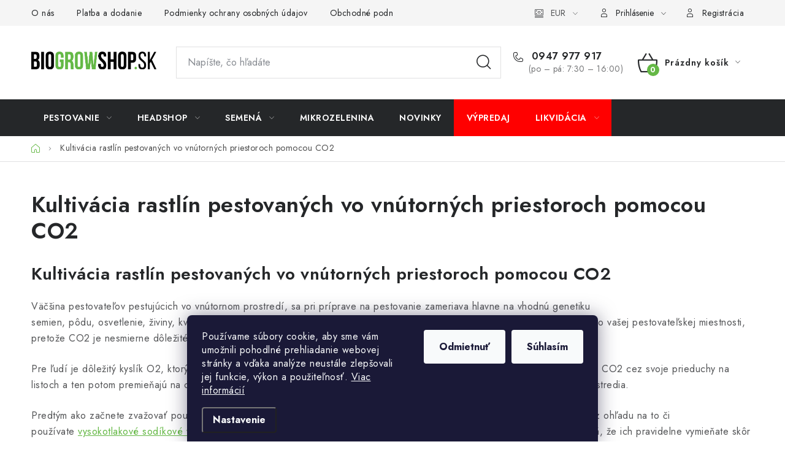

--- FILE ---
content_type: text/html; charset=utf-8
request_url: https://www.biogrowshop.sk/kultivacia-rastlin-pestovanych-vo-vnutornych-priestoroch-pomocou-co2/
body_size: 26257
content:
<!doctype html><html lang="sk" dir="ltr" class="header-background-light external-fonts-loaded"><head><meta charset="utf-8" /><meta name="viewport" content="width=device-width,initial-scale=1" /><title>Biogrowshop.sk - Články</title><link rel="preconnect" href="https://cdn.myshoptet.com" /><link rel="dns-prefetch" href="https://cdn.myshoptet.com" /><link rel="preload" href="https://cdn.myshoptet.com/prj/dist/master/cms/libs/jquery/jquery-1.11.3.min.js" as="script" /><link href="https://cdn.myshoptet.com/prj/dist/master/cms/templates/frontend_templates/shared/css/font-face/nunito.css" rel="stylesheet"><script>
dataLayer = [];
dataLayer.push({'shoptet' : {
    "pageId": 1314,
    "pageType": "article",
    "currency": "EUR",
    "currencyInfo": {
        "decimalSeparator": ",",
        "exchangeRate": 1,
        "priceDecimalPlaces": 2,
        "symbol": "\u20ac",
        "symbolLeft": 1,
        "thousandSeparator": " "
    },
    "language": "sk",
    "projectId": 541296,
    "cartInfo": {
        "id": null,
        "freeShipping": false,
        "freeShippingFrom": null,
        "leftToFreeGift": {
            "formattedPrice": "\u20ac0",
            "priceLeft": 0
        },
        "freeGift": false,
        "leftToFreeShipping": {
            "priceLeft": null,
            "dependOnRegion": null,
            "formattedPrice": null
        },
        "discountCoupon": [],
        "getNoBillingShippingPrice": {
            "withoutVat": 0,
            "vat": 0,
            "withVat": 0
        },
        "cartItems": [],
        "taxMode": "ORDINARY"
    },
    "cart": [],
    "customer": {
        "priceRatio": 1,
        "priceListId": 1,
        "groupId": null,
        "registered": false,
        "mainAccount": false
    }
}});
dataLayer.push({'cookie_consent' : {
    "marketing": "denied",
    "analytics": "denied"
}});
document.addEventListener('DOMContentLoaded', function() {
    shoptet.consent.onAccept(function(agreements) {
        if (agreements.length == 0) {
            return;
        }
        dataLayer.push({
            'cookie_consent' : {
                'marketing' : (agreements.includes(shoptet.config.cookiesConsentOptPersonalisation)
                    ? 'granted' : 'denied'),
                'analytics': (agreements.includes(shoptet.config.cookiesConsentOptAnalytics)
                    ? 'granted' : 'denied')
            },
            'event': 'cookie_consent'
        });
    });
});
</script>
<meta property="og:type" content="website"><meta property="og:site_name" content="biogrowshop.sk"><meta property="og:url" content="https://www.biogrowshop.sk/kultivacia-rastlin-pestovanych-vo-vnutornych-priestoroch-pomocou-co2/"><meta property="og:title" content="Biogrowshop.sk - Články"><meta name="author" content="Biogrowshop.sk"><meta name="web_author" content="Shoptet.sk"><meta name="dcterms.rightsHolder" content="www.biogrowshop.sk"><meta name="robots" content="index,follow"><meta property="og:image" content="https://cdn.myshoptet.com/usr/www.biogrowshop.sk/user/front_images/ogImage/hp.png?t=1769252127"><meta property="og:description" content="Kultivácia rastlín pestovaných vo vnútorných priestoroch pomocou CO2, Biogrowshop.sk"><meta name="description" content="Kultivácia rastlín pestovaných vo vnútorných priestoroch pomocou CO2, Biogrowshop.sk"><style>:root {--color-primary: #252729;--color-primary-h: 210;--color-primary-s: 5%;--color-primary-l: 15%;--color-primary-hover: #000000;--color-primary-hover-h: 0;--color-primary-hover-s: 0%;--color-primary-hover-l: 0%;--color-secondary: #65b846;--color-secondary-h: 104;--color-secondary-s: 45%;--color-secondary-l: 50%;--color-secondary-hover: #65b846;--color-secondary-hover-h: 104;--color-secondary-hover-s: 45%;--color-secondary-hover-l: 50%;--color-tertiary: #4B5FA9;--color-tertiary-h: 227;--color-tertiary-s: 39%;--color-tertiary-l: 48%;--color-tertiary-hover: #11934D;--color-tertiary-hover-h: 148;--color-tertiary-hover-s: 79%;--color-tertiary-hover-l: 32%;--color-header-background: #ffffff;--template-font: "Nunito";--template-headings-font: "Nunito";--header-background-url: url("[data-uri]");--cookies-notice-background: #1A1937;--cookies-notice-color: #F8FAFB;--cookies-notice-button-hover: #f5f5f5;--cookies-notice-link-hover: #27263f;--templates-update-management-preview-mode-content: "Náhľad aktualizácií šablóny je aktívny pre váš prehliadač."}</style>
    <script>var shoptet = shoptet || {};</script>
    <script src="https://cdn.myshoptet.com/prj/dist/master/shop/dist/main-3g-header.js.05f199e7fd2450312de2.js"></script>
<!-- User include --><!-- service 1213(832) html code header -->
<link href="https://fonts.googleapis.com/css2?family=Jost:wght@400;600;700&display=swap" rel="stylesheet">
<link href="https://cdn.myshoptet.com/prj/dist/master/shop/dist/font-shoptet-13.css.3c47e30adfa2e9e2683b.css" rel="stylesheet">
<link type="text/css" href="https://cdn.myshoptet.com/usr/paxio.myshoptet.com/user/documents/Jupiter/style.css?v1618388" rel="stylesheet" media="all" />
<link type="text/css" href="https://cdn.myshoptet.com/usr/paxio.myshoptet.com/user/documents/Jupiter/preklady.css?v11" rel="stylesheet" media="all" />
<link href="https://cdn.myshoptet.com/usr/paxio.myshoptet.com/user/documents/Jupiter/ikony.css?v1" rel="stylesheet">
<!-- api 1004(637) html code header -->
<script>
                /* Ellity */      
                /* Compatibility */
                     
      window.mehub = window.mehub || {};
      window.mehub.bonus = {
        businessId: 'fcb3b026-73df-498d-b013-3246f83ccca6',
        addonId: '96835bb8-a51a-4810-8d40-0d529a84bb51'
      }
    
                /* Latest */
                           
      window.ellity = window.ellity || {};
      window.ellity.bonus = {
        businessId: 'fcb3b026-73df-498d-b013-3246f83ccca6',
        addonId: '96835bb8-a51a-4810-8d40-0d529a84bb51'
      }
    
                /* Extensions */
                
                </script>
<!-- service 1004(637) html code header -->
<script src="https://mehub-framework.web.app/main.bundle.js?v=1"></script>
<!-- service 1526(1137) html code header -->
<style>
.adulto-cz {
    padding-top: 15px;
    padding-bottom: 15px;
}
</style>
<!-- service 1588(1178) html code header -->
<link rel="preconnect" href="https://fonts.googleapis.com">
<link rel="preconnect" href="https://fonts.gstatic.com" crossorigin>
<link href="https://fonts.googleapis.com/css2?family=Roboto&display=swap" rel="stylesheet">
<style>
    #chatgo-whatsapp-chat-widget {
        position: fixed;
        bottom: 25px;
        font-family: Roboto!important;
        z-index: 2147483647;
        font-size: 11pt;
    }
    #chatgo-whatsapp-chat-button {
        width: 60px;
        height: 60px;
        border-radius: 50%;
        padding: 10px;
        cursor: pointer;
        box-shadow: 0 4px 8px 0 rgba(0, 0, 0, 0.2), 0 6px 20px 0 rgba(0, 0, 0, 0.19);
        z-index: 2147483647;
        border:none;
    }
    #chatgo-whatsapp-chat-bubble {
        width: 200px;
        border-radius: 10px;
        padding: 10px;
        cursor: pointer;
        color: black;
        background: white;
        box-shadow: 0 4px 8px 0 rgba(0, 0, 0, 0.2), 0 6px 20px 0 rgba(0, 0, 0, 0.19);
        z-index: 2147483647;
    }
    #chatgo-whatsapp-chat-bubble-close-btn{
        background: #E5E5E5;
        background-image: url("https://satisflow.fra1.cdn.digitaloceanspaces.com/chatgo-whatsapp/cross-close.svg");
        background-position: center;
        background-repeat: no-repeat;
        color: black;
        padding-left: 7px;
        margin-top: -20px;
        border-radius: 50%;
        width: 22px;
        height: 22px;
        z-index: 2147483647;
        border:none;
    }
    #chatgo-whatsapp-chat-window {
        position: fixed;
        bottom: 100px;
        width: 300px;
        min-height: 450px;
        padding-bottom: 30px;
        border-radius: 15px;
        box-shadow: 0 4px 8px 0 rgba(0, 0, 0, 0.2), 0 6px 20px 0 rgba(0, 0, 0, 0.19);
        background: white;
        z-index: 2147483647;
    }
    #chatgo-whatsapp-chat-window-header{
        padding: 15px;
        color: white!important;
        border-top-left-radius: 15px;
        border-top-right-radius: 15px;
        z-index: 2147483647;
    }

    #chatgo-whatsapp-chat-window-header h2{
        color: white;
        font-size: 20pt;
        font-family: Roboto!important;
    }

    #chatgo-whatsapp-chat-window-close-btn{
        float: right;
        background: white;
        background-image: url("https://satisflow.fra1.cdn.digitaloceanspaces.com/chatgo-whatsapp/cross-close.svg");
        background-position: center;
        background-repeat: no-repeat;
        width: 25px;
        height: 25px;
        border-radius: 50%;
        padding-left: 7px;
        padding-top: 2px;
        cursor: pointer;
        z-index: 2147483647;
        border:none;
    }
    #chatgo-whatsapp-chat-window-contacts{
        background: white;
        padding: 10px;
        z-index: 2147483647;
    }
    #chatgo-whatsapp-chat-window-poweredby{
        position: fixed;
        bottom: 100px;
        background: white;
        padding: 15px;
        color: #999999;
        font-size: 9pt;
        border-bottom-left-radius: 15px;
        z-index: 2147483647;
    }
    .chatgo-whatsapp-contact{
        display: block;
        color: #0A246A;
        text-decoration: none;
        background: #F9F9F9;
        border-radius: 15px;
        padding: 10px;
        margin-bottom: 10px;
        z-index: 2147483647;
        min-height: 75px;
    }

    .chatgo-whatsapp-contact:hover{
        background: #F4F4F4;
    }
    .chatgo-whatsapp-avatar{
        display: block;
        width: 60px;
        height: 60px;
        border-radius: 50%;
        float: left;
        margin-right: 15px;
        z-index: 2147483647;
    }
    .chatgo-whatsapp-chat-online{
        color: #25D366;
    }
    .chatgo-whatsapp-chat-offline{
        color: #999999;
    }
    .chatgo-whatsapp-widget-display-invisible {
        display: none;
    }
    .chatgo-whatsapp-go-to-app-btn{
        background: #ffffff;
        display: block;
        padding: 10px;
        border-radius: 5px;
        border: 2px solid #25D366;
        color: #000000;
        font-size: 10pt;
        margin-bottom: 7px;
    }
    .chatgo-whatsapp-go-to-web-btn{
        background: #FFFFFF;
        display: block;
        padding: 10px;
        border-radius: 5px;
        border: 2px solid #DDDDDD;
        color: #999999;
        font-size: 10pt;
    }
    .chatgo-whatsapp-widget-delay-hidden {
        display: none;
    }
    @media (min-width: 768px) {
        .chatgo-whatsapp-widget-display-desktop-hidden {
            display: none;
        }
    }
    @media (max-width: 768px) {
        .chatgo-whatsapp-widget-display-mobile-hidden {
            display: none;
            width: 4px;
        }
    }

</style>
<!-- project html code header -->
<style>
	li.menu-item-4624 {
	background-color: red;
	}
  li.menu-item-4653 {
  background-color: red;
  }
</style>

<script>
(function () {
  // 1) Silné štýly (s !important), aby to neprebila šablóna
  const css = `
    /* Hover a trvalá "active" trieda z JS */
    body .menu-item-4624.js-red > a,
    body .menu-item-4624.js-red,
    body .menu-item-4624.js-red--active > a,
    body .menu-item-4624.js-red--active {
      background-color: red !important;
      color: #fff !important;
    }

    /* Prefarbenie pseudo-elementu, nech už je na <li> alebo na <a> */
    body .menu-item-4624.js-red::before,
    body .menu-item-4624.js-red > a::before,
    body .menu-item-4624.js-red--active::before,
    body .menu-item-4624.js-red--active > a::before {
      background-color: red !important;
      color: #fff !important;
    }

    /* Keď WordPress označí aktuálnu stránku, chceme rovnaký vzhľad */
    body .menu-item-4624.current-menu-item > a,
    body .menu-item-4624.current-menu-ancestor > a {
      background-color: red !important;
      color: #fff !important;
    }

    /* Ikonky (SVG) nech preberú bielu farbu textu */
    body .menu-item-4624.js-red svg,
    body .menu-item-4624.js-red--active svg,
    body .menu-item-4624.current-menu-item svg,
    body .menu-item-4624.current-menu-ancestor svg {
      fill: currentColor !important;
    }
  `;
  const style = document.createElement('style');
  style.textContent = css;
  document.head.appendChild(style);

  // 2) Pomocné funkcie
  function setActive(li, href) {
    // Ak chceš len jednu aktívnu položku, najprv všetko odznač
    document.querySelectorAll('.menu-item-4624.js-red--active')
      .forEach(n => n.classList.remove('js-red--active'));
    li.classList.add('js-red--active');

    // Pre jednostránkové menu (kotvy) si to zapamätáme aj po reloade
    try {
      if (href && (href.startsWith('#') || new URL(href, location.href).pathname === location.pathname)) {
        localStorage.setItem('menu4624Active', new URL(href, location.href).href);
      } else {
        localStorage.removeItem('menu4624Active');
      }
    } catch (_) {}
  }

  function attach(li) {
    // Hover efekt
    li.addEventListener('mouseenter', () => li.classList.add('js-red'));
    li.addEventListener('mouseleave', () => li.classList.remove('js-red'));

    // Klik zostane aktívny
    const a = li.querySelector('a') || li;
    a.addEventListener('click', () => setActive(li, a.getAttribute('href')));

    // Klávesnica (focus)
    a.addEventListener('focus', () => li.classList.add('js-red'), true);
    a.addEventListener('blur',  () => li.classList.remove('js-red'), true);
  }

  function init() {
    const nodes = document.querySelectorAll('.menu-item-4624');
    if (nodes.length) nodes.forEach(attach);

    // Ak sa menu dotiahne neskôr (builder/JS), počkáme
    if (!nodes.length) {
      const mo = new MutationObserver((_m, obs) => {
        const found = document.querySelectorAll('.menu-item-4624');
        if (found.length) { found.forEach(attach); obs.disconnect(); }
      });
      mo.observe(document.documentElement, { childList: true, subtree: true });
    }

    // Obnovenie „kliknutej“ položky pri kotvách/one-page
    const stored = localStorage.getItem('menu4624Active');
    if (stored) {
      const a = document.querySelector(`.menu-item-4624 > a[href="${stored}"]`);
      if (a) a.closest('.menu-item-4624').classList.add('js-red--active');
    }
  }

  if (document.readyState === 'loading') {
    document.addEventListener('DOMContentLoaded', init);
  } else {
    init();
  }
})();
</script>





<!-- /User include --><link rel="shortcut icon" href="/favicon.ico" type="image/x-icon" /><link rel="canonical" href="https://www.biogrowshop.sk/kultivacia-rastlin-pestovanych-vo-vnutornych-priestoroch-pomocou-co2/" />    <script>
        var _hwq = _hwq || [];
        _hwq.push(['setKey', '2E0C2FC57A347C666536E575E4354AED']);
        _hwq.push(['setTopPos', '200']);
        _hwq.push(['showWidget', '22']);
        (function() {
            var ho = document.createElement('script');
            ho.src = 'https://sk.im9.cz/direct/i/gjs.php?n=wdgt&sak=2E0C2FC57A347C666536E575E4354AED';
            var s = document.getElementsByTagName('script')[0]; s.parentNode.insertBefore(ho, s);
        })();
    </script>
<style>/* custom background */@media (min-width: 992px) {body {background-color: #ffffff ;background-position: left top;background-repeat: repeat !important;background-attachment: scroll;}}</style>    <!-- Global site tag (gtag.js) - Google Analytics -->
    <script async src="https://www.googletagmanager.com/gtag/js?id=G-EFBDP3EHTZ"></script>
    <script>
        
        window.dataLayer = window.dataLayer || [];
        function gtag(){dataLayer.push(arguments);}
        

                    console.debug('default consent data');

            gtag('consent', 'default', {"ad_storage":"denied","analytics_storage":"denied","ad_user_data":"denied","ad_personalization":"denied","wait_for_update":500});
            dataLayer.push({
                'event': 'default_consent'
            });
        
        gtag('js', new Date());

        
                gtag('config', 'G-EFBDP3EHTZ', {"groups":"GA4","send_page_view":false,"content_group":"article","currency":"EUR","page_language":"sk"});
        
        
        
        
        
        
                    gtag('event', 'page_view', {"send_to":"GA4","page_language":"sk","content_group":"article","currency":"EUR"});
        
        
        
        
        
        
        
        
        
        
        
        
        
        document.addEventListener('DOMContentLoaded', function() {
            if (typeof shoptet.tracking !== 'undefined') {
                for (var id in shoptet.tracking.bannersList) {
                    gtag('event', 'view_promotion', {
                        "send_to": "UA",
                        "promotions": [
                            {
                                "id": shoptet.tracking.bannersList[id].id,
                                "name": shoptet.tracking.bannersList[id].name,
                                "position": shoptet.tracking.bannersList[id].position
                            }
                        ]
                    });
                }
            }

            shoptet.consent.onAccept(function(agreements) {
                if (agreements.length !== 0) {
                    console.debug('gtag consent accept');
                    var gtagConsentPayload =  {
                        'ad_storage': agreements.includes(shoptet.config.cookiesConsentOptPersonalisation)
                            ? 'granted' : 'denied',
                        'analytics_storage': agreements.includes(shoptet.config.cookiesConsentOptAnalytics)
                            ? 'granted' : 'denied',
                                                                                                'ad_user_data': agreements.includes(shoptet.config.cookiesConsentOptPersonalisation)
                            ? 'granted' : 'denied',
                        'ad_personalization': agreements.includes(shoptet.config.cookiesConsentOptPersonalisation)
                            ? 'granted' : 'denied',
                        };
                    console.debug('update consent data', gtagConsentPayload);
                    gtag('consent', 'update', gtagConsentPayload);
                    dataLayer.push(
                        { 'event': 'update_consent' }
                    );
                }
            });
        });
    </script>
</head><body class="desktop id-1314 in-kultivacia-rastlin-pestovanych-vo-vnutornych-priestoroch-pomocou-co2 template-13 type-page one-column-body columns-mobile-2 columns-4 blank-mode blank-mode-css smart-labels-active ums_forms_redesign--off ums_a11y_category_page--on ums_discussion_rating_forms--off ums_flags_display_unification--on ums_a11y_login--on mobile-header-version-1">
        <div id="fb-root"></div>
        <script>
            window.fbAsyncInit = function() {
                FB.init({
                    autoLogAppEvents : true,
                    xfbml            : true,
                    version          : 'v24.0'
                });
            };
        </script>
        <script async defer crossorigin="anonymous" src="https://connect.facebook.net/sk_SK/sdk.js#xfbml=1&version=v24.0"></script>    <div class="siteCookies siteCookies--bottom siteCookies--dark js-siteCookies" role="dialog" data-testid="cookiesPopup" data-nosnippet>
        <div class="siteCookies__form">
            <div class="siteCookies__content">
                <div class="siteCookies__text">
                    Používame súbory cookie, aby sme vám umožnili pohodlné prehliadanie webovej stránky a vďaka analýze neustále zlepšovali jej funkcie, výkon a použiteľnosť. <a href="/podmienky-ochrany-osobnych-udajov/" target="_blank" rel="noopener noreferrer">Viac informácií</a>
                </div>
                <p class="siteCookies__links">
                    <button class="siteCookies__link js-cookies-settings" aria-label="Nastavenia cookies" data-testid="cookiesSettings">Nastavenie</button>
                </p>
            </div>
            <div class="siteCookies__buttonWrap">
                                    <button class="siteCookies__button js-cookiesConsentSubmit" value="reject" aria-label="Odmietnuť cookies" data-testid="buttonCookiesReject">Odmietnuť</button>
                                <button class="siteCookies__button js-cookiesConsentSubmit" value="all" aria-label="Prijať cookies" data-testid="buttonCookiesAccept">Súhlasím</button>
            </div>
        </div>
        <script>
            document.addEventListener("DOMContentLoaded", () => {
                const siteCookies = document.querySelector('.js-siteCookies');
                document.addEventListener("scroll", shoptet.common.throttle(() => {
                    const st = document.documentElement.scrollTop;
                    if (st > 1) {
                        siteCookies.classList.add('siteCookies--scrolled');
                    } else {
                        siteCookies.classList.remove('siteCookies--scrolled');
                    }
                }, 100));
            });
        </script>
    </div>
<a href="#content" class="skip-link sr-only">Prejsť na obsah</a><div class="overall-wrapper"><div class="user-action"><div class="container">
    <div class="user-action-in">
                    <div id="login" class="user-action-login popup-widget login-widget" role="dialog" aria-labelledby="loginHeading">
        <div class="popup-widget-inner">
                            <h2 id="loginHeading">Prihlásenie k vášmu účtu</h2><div id="customerLogin"><form action="/action/Customer/Login/" method="post" id="formLoginIncluded" class="csrf-enabled formLogin" data-testid="formLogin"><input type="hidden" name="referer" value="" /><div class="form-group"><div class="input-wrapper email js-validated-element-wrapper no-label"><input type="email" name="email" class="form-control" autofocus placeholder="E-mailová adresa (napr. jan@novak.sk)" data-testid="inputEmail" autocomplete="email" required /></div></div><div class="form-group"><div class="input-wrapper password js-validated-element-wrapper no-label"><input type="password" name="password" class="form-control" placeholder="Heslo" data-testid="inputPassword" autocomplete="current-password" required /><span class="no-display">Nemôžete vyplniť toto pole</span><input type="text" name="surname" value="" class="no-display" /></div></div><div class="form-group"><div class="login-wrapper"><button type="submit" class="btn btn-secondary btn-text btn-login" data-testid="buttonSubmit">Prihlásiť sa</button><div class="password-helper"><a href="/registracia/" data-testid="signup" rel="nofollow">Nová registrácia</a><a href="/klient/zabudnute-heslo/" rel="nofollow">Zabudnuté heslo</a></div></div></div></form>
</div>                    </div>
    </div>

                <div id="cart-widget" class="user-action-cart popup-widget cart-widget loader-wrapper" data-testid="popupCartWidget" role="dialog" aria-hidden="true">
            <div class="popup-widget-inner cart-widget-inner place-cart-here">
                <div class="loader-overlay">
                    <div class="loader"></div>
                </div>
            </div>
        </div>
    </div>
</div>
</div><div class="top-navigation-bar" data-testid="topNavigationBar">

    <div class="container">

                            <div class="top-navigation-menu">
                <ul class="top-navigation-bar-menu">
                                            <li class="top-navigation-menu-item-27">
                            <a href="/ako-nakupovat/" title="O nás">O nás</a>
                        </li>
                                            <li class="top-navigation-menu-item-2769">
                            <a href="/platba-a-dodanie/" title="Platba a dodanie">Platba a dodanie</a>
                        </li>
                                            <li class="top-navigation-menu-item-691">
                            <a href="/podmienky-ochrany-osobnych-udajov/" title="Podmienky ochrany osobných údajov">Podmienky ochrany osobných údajov</a>
                        </li>
                                            <li class="top-navigation-menu-item-39">
                            <a href="/obchodne-podmienky/" title="Obchodné podmienky">Obchodné podmienky</a>
                        </li>
                                            <li class="top-navigation-menu-item-4600">
                            <a href="/bankove-udaje/" title="Bankové údaje">Bankové údaje</a>
                        </li>
                                            <li class="top-navigation-menu-item-2877">
                            <a href="/velkoobchod/" title="Veľkoobchod">Veľkoobchod</a>
                        </li>
                                            <li class="top-navigation-menu-item-2901">
                            <a href="/formular-na-odstupenie-od-zmluvy/" title="Formulár na odstúpenie od zmluvy">Formulár na odstúpenie od zmluvy</a>
                        </li>
                                    </ul>
                <div class="top-navigation-menu-trigger">Viac</div>
                <ul class="top-navigation-bar-menu-helper"></ul>
            </div>
        
        <div class="top-navigation-tools">
                <div class="dropdown">
        <span>Ceny v:</span>
        <button id="topNavigationDropdown" type="button" data-toggle="dropdown" aria-haspopup="true" aria-expanded="false">
            EUR
            <span class="caret"></span>
        </button>
        <ul class="dropdown-menu" aria-labelledby="topNavigationDropdown"><li><a href="/action/Currency/changeCurrency/?currencyCode=EUR" rel="nofollow">EUR</a></li><li><a href="/action/Currency/changeCurrency/?currencyCode=HUF" rel="nofollow">HUF</a></li></ul>
    </div>
            <button class="top-nav-button top-nav-button-login toggle-window" type="button" data-target="login" aria-haspopup="dialog" aria-controls="login" aria-expanded="false" data-testid="signin"><span>Prihlásenie</span></button>
    <a href="/registracia/" class="top-nav-button top-nav-button-register" data-testid="headerSignup">Registrácia</a>
        </div>

    </div>

</div>
<header id="header">
        <div class="header-top">
            <div class="container navigation-wrapper header-top-wrapper">
                <div class="site-name"><a href="/" data-testid="linkWebsiteLogo"><img src="https://cdn.myshoptet.com/usr/www.biogrowshop.sk/user/logos/bio-grow-shop-logo.png" alt="Biogrowshop.sk" fetchpriority="low" /></a></div>                <div class="search" itemscope itemtype="https://schema.org/WebSite">
                    <meta itemprop="headline" content="Kultivácia rastlín pestovaných vo vnútorných priestoroch pomocou CO2"/><meta itemprop="url" content="https://www.biogrowshop.sk"/><meta itemprop="text" content="Kultivácia rastlín pestovaných vo vnútorných priestoroch pomocou CO2, Biogrowshop.sk"/>                    <form action="/action/ProductSearch/prepareString/" method="post"
    id="formSearchForm" class="search-form compact-form js-search-main"
    itemprop="potentialAction" itemscope itemtype="https://schema.org/SearchAction" data-testid="searchForm">
    <fieldset>
        <meta itemprop="target"
            content="https://www.biogrowshop.sk/vyhladavanie/?string={string}"/>
        <input type="hidden" name="language" value="sk"/>
        
            
    <span class="search-input-icon" aria-hidden="true"></span>

<input
    type="search"
    name="string"
        class="query-input form-control search-input js-search-input"
    placeholder="Napíšte, čo hľadáte"
    autocomplete="off"
    required
    itemprop="query-input"
    aria-label="Vyhľadávanie"
    data-testid="searchInput"
>
            <button type="submit" class="btn btn-default search-button" data-testid="searchBtn">Hľadať</button>
        
    </fieldset>
</form>
                </div>
                <div class="navigation-buttons">
                    <a href="#" class="toggle-window" data-target="search" data-testid="linkSearchIcon"><span class="sr-only">Hľadať</span></a>
                        
    <a href="/kosik/" class="btn btn-icon toggle-window cart-count" data-target="cart" data-hover="true" data-redirect="true" data-testid="headerCart" rel="nofollow" aria-haspopup="dialog" aria-expanded="false" aria-controls="cart-widget">
        
                <span class="sr-only">Nákupný košík</span>
        
            <span class="cart-price visible-lg-inline-block" data-testid="headerCartPrice">
                                    Prázdny košík                            </span>
        
    
            </a>
                    <a href="#" class="toggle-window" data-target="navigation" data-testid="hamburgerMenu"></a>
                </div>
            </div>
        </div>
        <div class="header-bottom">
            <div class="container navigation-wrapper header-bottom-wrapper js-navigation-container">
                <nav id="navigation" aria-label="Hlavné menu" data-collapsible="true"><div class="navigation-in menu"><ul class="menu-level-1" role="menubar" data-testid="headerMenuItems"><li class="menu-item-714 ext" role="none"><a href="/growshop/" data-testid="headerMenuItem" role="menuitem" aria-haspopup="true" aria-expanded="false"><b>PESTOVANIE</b><span class="submenu-arrow"></span></a><ul class="menu-level-2" aria-label="PESTOVANIE" tabindex="-1" role="menu"><li class="menu-item-4630 has-third-level" role="none"><a href="/zber-a-curing/" class="menu-image" data-testid="headerMenuItem" tabindex="-1" aria-hidden="true"><img src="data:image/svg+xml,%3Csvg%20width%3D%22140%22%20height%3D%22100%22%20xmlns%3D%22http%3A%2F%2Fwww.w3.org%2F2000%2Fsvg%22%3E%3C%2Fsvg%3E" alt="" aria-hidden="true" width="140" height="100"  data-src="https://cdn.myshoptet.com/usr/www.biogrowshop.sk/user/categories/thumb/5026_12026-nuzky-zahradnicke-pro-cut-velke-zahnute.jpg" fetchpriority="low" /></a><div><a href="/zber-a-curing/" data-testid="headerMenuItem" role="menuitem"><span>Zber a Curing</span></a>
                                                    <ul class="menu-level-3" role="menu">
                                                                    <li class="menu-item-4633" role="none">
                                        <a href="/strihanie-2/" data-testid="headerMenuItem" role="menuitem">
                                            Strihanie</a>,                                    </li>
                                                                    <li class="menu-item-4636" role="none">
                                        <a href="/uskladnovanie/" data-testid="headerMenuItem" role="menuitem">
                                            Uskladňovanie</a>,                                    </li>
                                                                    <li class="menu-item-4639" role="none">
                                        <a href="/susenie/" data-testid="headerMenuItem" role="menuitem">
                                            Sušenie</a>,                                    </li>
                                                                    <li class="menu-item-4642" role="none">
                                        <a href="/kontrola/" data-testid="headerMenuItem" role="menuitem">
                                            Kontrola</a>                                    </li>
                                                            </ul>
                        </div></li><li class="menu-item-732 has-third-level" role="none"><a href="/pestovacie-boxy/" class="menu-image" data-testid="headerMenuItem" tabindex="-1" aria-hidden="true"><img src="data:image/svg+xml,%3Csvg%20width%3D%22140%22%20height%3D%22100%22%20xmlns%3D%22http%3A%2F%2Fwww.w3.org%2F2000%2Fsvg%22%3E%3C%2Fsvg%3E" alt="" aria-hidden="true" width="140" height="100"  data-src="https://cdn.myshoptet.com/usr/www.biogrowshop.sk/user/categories/thumb/homebox-ambient-q120.jpg" fetchpriority="low" /></a><div><a href="/pestovacie-boxy/" data-testid="headerMenuItem" role="menuitem"><span>Pestovacie boxy</span></a>
                                                    <ul class="menu-level-3" role="menu">
                                                                    <li class="menu-item-2271" role="none">
                                        <a href="/homebox-original/" data-testid="headerMenuItem" role="menuitem">
                                            Homebox Original</a>,                                    </li>
                                                                    <li class="menu-item-2295" role="none">
                                        <a href="/green-qube/" data-testid="headerMenuItem" role="menuitem">
                                            Green Qube</a>,                                    </li>
                                                                    <li class="menu-item-2481" role="none">
                                        <a href="/kompletne-zostavy/" data-testid="headerMenuItem" role="menuitem">
                                            Kompletné zostavy</a>,                                    </li>
                                                                    <li class="menu-item-2550" role="none">
                                        <a href="/secret-jardin-dark-box/" data-testid="headerMenuItem" role="menuitem">
                                            Secret Jardin Dark Box</a>                                    </li>
                                                            </ul>
                        </div></li><li class="menu-item-726 has-third-level" role="none"><a href="/osvetlenie/" class="menu-image" data-testid="headerMenuItem" tabindex="-1" aria-hidden="true"><img src="data:image/svg+xml,%3Csvg%20width%3D%22140%22%20height%3D%22100%22%20xmlns%3D%22http%3A%2F%2Fwww.w3.org%2F2000%2Fsvg%22%3E%3C%2Fsvg%3E" alt="" aria-hidden="true" width="140" height="100"  data-src="https://cdn.myshoptet.com/usr/www.biogrowshop.sk/user/categories/thumb/ats200wpro-min-1.jpg" fetchpriority="low" /></a><div><a href="/osvetlenie/" data-testid="headerMenuItem" role="menuitem"><span>Osvetlenie</span></a>
                                                    <ul class="menu-level-3" role="menu">
                                                                    <li class="menu-item-2280" role="none">
                                        <a href="/led-osvetlenie-pre-rastliny/" data-testid="headerMenuItem" role="menuitem">
                                            LED Osvetlenie pre rastliny</a>,                                    </li>
                                                                    <li class="menu-item-888" role="none">
                                        <a href="/vybojky/" data-testid="headerMenuItem" role="menuitem">
                                            Výbojky</a>,                                    </li>
                                                                    <li class="menu-item-894" role="none">
                                        <a href="/cmh-osvetlenie/" data-testid="headerMenuItem" role="menuitem">
                                            CMH Osvetlenie</a>,                                    </li>
                                                                    <li class="menu-item-2442" role="none">
                                        <a href="/komplet-osvetlenie-pre-rastliny/" data-testid="headerMenuItem" role="menuitem">
                                            Komplet osvetlenie pre rastliny</a>,                                    </li>
                                                                    <li class="menu-item-2619" role="none">
                                        <a href="/complete-fixture-2/" data-testid="headerMenuItem" role="menuitem">
                                            Complete Fixture</a>,                                    </li>
                                                                    <li class="menu-item-2328" role="none">
                                        <a href="/pojazdne-zavesy/" data-testid="headerMenuItem" role="menuitem">
                                            Pojazdné závesy</a>,                                    </li>
                                                                    <li class="menu-item-906" role="none">
                                        <a href="/odrazove-folie/" data-testid="headerMenuItem" role="menuitem">
                                            Odrazové fólie</a>,                                    </li>
                                                                    <li class="menu-item-897" role="none">
                                        <a href="/predradniky/" data-testid="headerMenuItem" role="menuitem">
                                            Predradníky</a>,                                    </li>
                                                                    <li class="menu-item-2310" role="none">
                                        <a href="/spinacie-hodiny-a-rozvadzace/" data-testid="headerMenuItem" role="menuitem">
                                            Spínacie hodiny a rozvádzače</a>,                                    </li>
                                                                    <li class="menu-item-2211" role="none">
                                        <a href="/tienidla/" data-testid="headerMenuItem" role="menuitem">
                                            Tienidlá</a>,                                    </li>
                                                                    <li class="menu-item-912" role="none">
                                        <a href="/prislusenstvo/" data-testid="headerMenuItem" role="menuitem">
                                            Príslušenstvo</a>                                    </li>
                                                            </ul>
                        </div></li><li class="menu-item-729 has-third-level" role="none"><a href="/vzduchotechnika/" class="menu-image" data-testid="headerMenuItem" tabindex="-1" aria-hidden="true"><img src="data:image/svg+xml,%3Csvg%20width%3D%22140%22%20height%3D%22100%22%20xmlns%3D%22http%3A%2F%2Fwww.w3.org%2F2000%2Fsvg%22%3E%3C%2Fsvg%3E" alt="" aria-hidden="true" width="140" height="100"  data-src="https://cdn.myshoptet.com/usr/www.biogrowshop.sk/user/categories/thumb/prima-klima-extracteur-pk125-whsp-ec-tc-insonorise-750mh.jpg" fetchpriority="low" /></a><div><a href="/vzduchotechnika/" data-testid="headerMenuItem" role="menuitem"><span>Vzduchotechnika</span></a>
                                                    <ul class="menu-level-3" role="menu">
                                                                    <li class="menu-item-915" role="none">
                                        <a href="/ventilatory/" data-testid="headerMenuItem" role="menuitem">
                                            Ventilátory</a>,                                    </li>
                                                                    <li class="menu-item-921" role="none">
                                        <a href="/regulacia-otacok/" data-testid="headerMenuItem" role="menuitem">
                                            Regulácia otáčok</a>,                                    </li>
                                                                    <li class="menu-item-924" role="none">
                                        <a href="/ventilacne-potrubie/" data-testid="headerMenuItem" role="menuitem">
                                            Ventilačné potrubie</a>,                                    </li>
                                                                    <li class="menu-item-927" role="none">
                                        <a href="/pachove-filtre/" data-testid="headerMenuItem" role="menuitem">
                                            Pachové filtre</a>,                                    </li>
                                                                    <li class="menu-item-930" role="none">
                                        <a href="/aktivne-uhlie/" data-testid="headerMenuItem" role="menuitem">
                                            Aktívne uhlie</a>,                                    </li>
                                                                    <li class="menu-item-933" role="none">
                                        <a href="/tlmice-hluku/" data-testid="headerMenuItem" role="menuitem">
                                            Tlmiče hluku</a>,                                    </li>
                                                                    <li class="menu-item-936" role="none">
                                        <a href="/uprava-klimy/" data-testid="headerMenuItem" role="menuitem">
                                            Úprava klímy</a>                                    </li>
                                                            </ul>
                        </div></li><li class="menu-item-738 has-third-level" role="none"><a href="/hnojiva/" class="menu-image" data-testid="headerMenuItem" tabindex="-1" aria-hidden="true"><img src="data:image/svg+xml,%3Csvg%20width%3D%22140%22%20height%3D%22100%22%20xmlns%3D%22http%3A%2F%2Fwww.w3.org%2F2000%2Fsvg%22%3E%3C%2Fsvg%3E" alt="" aria-hidden="true" width="140" height="100"  data-src="https://cdn.myshoptet.com/usr/www.biogrowshop.sk/user/categories/thumb/030d5cc30ecbf6bf466e259aa370d7ed.jpg" fetchpriority="low" /></a><div><a href="/hnojiva/" data-testid="headerMenuItem" role="menuitem"><span>Hnojivá</span></a>
                                                    <ul class="menu-level-3" role="menu">
                                                                    <li class="menu-item-2646" role="none">
                                        <a href="/terpinator/" data-testid="headerMenuItem" role="menuitem">
                                            Terpinátor</a>,                                    </li>
                                                                    <li class="menu-item-795" role="none">
                                        <a href="/advanced-hydroponics/" data-testid="headerMenuItem" role="menuitem">
                                            Advanced Hydroponics hnojivá</a>,                                    </li>
                                                                    <li class="menu-item-792" role="none">
                                        <a href="/advanced-nutrients/" data-testid="headerMenuItem" role="menuitem">
                                            Advanced Nutrients hnojivá</a>,                                    </li>
                                                                    <li class="menu-item-798" role="none">
                                        <a href="/atami/" data-testid="headerMenuItem" role="menuitem">
                                            Atami</a>,                                    </li>
                                                                    <li class="menu-item-3042" role="none">
                                        <a href="/hnojiva-athena/" data-testid="headerMenuItem" role="menuitem">
                                            ATHENA Hnojivá</a>,                                    </li>
                                                                    <li class="menu-item-804" role="none">
                                        <a href="/biobizz/" data-testid="headerMenuItem" role="menuitem">
                                            Biobizz hnojivá</a>,                                    </li>
                                                                    <li class="menu-item-789" role="none">
                                        <a href="/biocanna/" data-testid="headerMenuItem" role="menuitem">
                                            Biocanna</a>,                                    </li>
                                                                    <li class="menu-item-786" role="none">
                                        <a href="/canna/" data-testid="headerMenuItem" role="menuitem">
                                            CANNA hnojivá</a>,                                    </li>
                                                                    <li class="menu-item-2532" role="none">
                                        <a href="/hesi/" data-testid="headerMenuItem" role="menuitem">
                                            HESI</a>,                                    </li>
                                                                    <li class="menu-item-3018" role="none">
                                        <a href="/monkey-soil/" data-testid="headerMenuItem" role="menuitem">
                                            Monkey Soil</a>,                                    </li>
                                                                    <li class="menu-item-801" role="none">
                                        <a href="/plagron/" data-testid="headerMenuItem" role="menuitem">
                                            Plagron hnojivá</a>,                                    </li>
                                                                    <li class="menu-item-810" role="none">
                                        <a href="/powder-feeding/" data-testid="headerMenuItem" role="menuitem">
                                            Powder Feeding</a>,                                    </li>
                                                                    <li class="menu-item-807" role="none">
                                        <a href="/remo-nutrients/" data-testid="headerMenuItem" role="menuitem">
                                            Remo Nutrients</a>,                                    </li>
                                                                    <li class="menu-item-2961" role="none">
                                        <a href="/xtreme-gardening/" data-testid="headerMenuItem" role="menuitem">
                                            Xtreme Gardening</a>,                                    </li>
                                                                    <li class="menu-item-813" role="none">
                                        <a href="/hnojiva-pre-hydroponiu/" data-testid="headerMenuItem" role="menuitem">
                                            Hnojivá pre hydropóniu</a>,                                    </li>
                                                                    <li class="menu-item-819" role="none">
                                        <a href="/hnojiva-pre-kokos/" data-testid="headerMenuItem" role="menuitem">
                                            Hnojivá pre kokos</a>,                                    </li>
                                                                    <li class="menu-item-816" role="none">
                                        <a href="/hnojiva-pre-podu/" data-testid="headerMenuItem" role="menuitem">
                                            Hnojivá pre pôdu</a>,                                    </li>
                                                                    <li class="menu-item-4596" role="none">
                                        <a href="/shogun-hnojiva/" data-testid="headerMenuItem" role="menuitem">
                                            Shogun hnojivá</a>                                    </li>
                                                            </ul>
                        </div></li><li class="menu-item-735 has-third-level" role="none"><a href="/hydroponia/" class="menu-image" data-testid="headerMenuItem" tabindex="-1" aria-hidden="true"><img src="data:image/svg+xml,%3Csvg%20width%3D%22140%22%20height%3D%22100%22%20xmlns%3D%22http%3A%2F%2Fwww.w3.org%2F2000%2Fsvg%22%3E%3C%2Fsvg%3E" alt="" aria-hidden="true" width="140" height="100"  data-src="https://cdn.myshoptet.com/usr/www.biogrowshop.sk/user/categories/thumb/aw214v2.jpg" fetchpriority="low" /></a><div><a href="/hydroponia/" data-testid="headerMenuItem" role="menuitem"><span>Hydropónia</span></a>
                                                    <ul class="menu-level-3" role="menu">
                                                                    <li class="menu-item-759" role="none">
                                        <a href="/zavlaha/" data-testid="headerMenuItem" role="menuitem">
                                            Závlaha</a>,                                    </li>
                                                                    <li class="menu-item-939" role="none">
                                        <a href="/hydroponicke-systemy/" data-testid="headerMenuItem" role="menuitem">
                                            Hydroponické systémy</a>,                                    </li>
                                                                    <li class="menu-item-942" role="none">
                                        <a href="/aeroponicke-systemy/" data-testid="headerMenuItem" role="menuitem">
                                            Aeroponické systémy</a>,                                    </li>
                                                                    <li class="menu-item-945" role="none">
                                        <a href="/prevzdusnovanie/" data-testid="headerMenuItem" role="menuitem">
                                            Prevzdušňovanie</a>,                                    </li>
                                                                    <li class="menu-item-948" role="none">
                                        <a href="/chladenie/" data-testid="headerMenuItem" role="menuitem">
                                            Chladenie</a>                                    </li>
                                                            </ul>
                        </div></li><li class="menu-item-741 has-third-level" role="none"><a href="/substraty/" class="menu-image" data-testid="headerMenuItem" tabindex="-1" aria-hidden="true"><img src="data:image/svg+xml,%3Csvg%20width%3D%22140%22%20height%3D%22100%22%20xmlns%3D%22http%3A%2F%2Fwww.w3.org%2F2000%2Fsvg%22%3E%3C%2Fsvg%3E" alt="" aria-hidden="true" width="140" height="100"  data-src="https://cdn.myshoptet.com/usr/www.biogrowshop.sk/user/categories/thumb/50l-royalmix-background.png" fetchpriority="low" /></a><div><a href="/substraty/" data-testid="headerMenuItem" role="menuitem"><span>Substráty</span></a>
                                                    <ul class="menu-level-3" role="menu">
                                                                    <li class="menu-item-2229" role="none">
                                        <a href="/podne-doplnky-a-obohacovace/" data-testid="headerMenuItem" role="menuitem">
                                            Pôdne doplnky a obohacovače</a>,                                    </li>
                                                                    <li class="menu-item-2547" role="none">
                                        <a href="/perlit-a-keramzit/" data-testid="headerMenuItem" role="menuitem">
                                            Perlit a keramzit</a>,                                    </li>
                                                                    <li class="menu-item-867" role="none">
                                        <a href="/canna-substraty/" data-testid="headerMenuItem" role="menuitem">
                                            Pôdne substráty</a>,                                    </li>
                                                                    <li class="menu-item-870" role="none">
                                        <a href="/biobizz-substraty/" data-testid="headerMenuItem" role="menuitem">
                                            Kokos</a>,                                    </li>
                                                                    <li class="menu-item-873" role="none">
                                        <a href="/plagron-substraty/" data-testid="headerMenuItem" role="menuitem">
                                            Pestovacie rohože</a>                                    </li>
                                                            </ul>
                        </div></li><li class="menu-item-744 has-third-level" role="none"><a href="/meranie-a-uprava-vody/" class="menu-image" data-testid="headerMenuItem" tabindex="-1" aria-hidden="true"><img src="data:image/svg+xml,%3Csvg%20width%3D%22140%22%20height%3D%22100%22%20xmlns%3D%22http%3A%2F%2Fwww.w3.org%2F2000%2Fsvg%22%3E%3C%2Fsvg%3E" alt="" aria-hidden="true" width="140" height="100"  data-src="https://cdn.myshoptet.com/usr/www.biogrowshop.sk/user/categories/thumb/ph-meter-bluelab-meranie-ph-600x600.jpg" fetchpriority="low" /></a><div><a href="/meranie-a-uprava-vody/" data-testid="headerMenuItem" role="menuitem"><span>Meranie a úprava vody</span></a>
                                                    <ul class="menu-level-3" role="menu">
                                                                    <li class="menu-item-2298" role="none">
                                        <a href="/reverzna-osmoza-a-vodne-filtre/" data-testid="headerMenuItem" role="menuitem">
                                            Reverzná osmóza a vodné filtre</a>,                                    </li>
                                                                    <li class="menu-item-2301" role="none">
                                        <a href="/ph-metre/" data-testid="headerMenuItem" role="menuitem">
                                            PH Metre</a>,                                    </li>
                                                                    <li class="menu-item-2397" role="none">
                                        <a href="/ec-metre/" data-testid="headerMenuItem" role="menuitem">
                                            EC Metre</a>,                                    </li>
                                                                    <li class="menu-item-2400" role="none">
                                        <a href="/kalibracne-roztoky/" data-testid="headerMenuItem" role="menuitem">
                                            Kalibračné roztoky</a>,                                    </li>
                                                                    <li class="menu-item-2409" role="none">
                                        <a href="/cistiace-roztoky/" data-testid="headerMenuItem" role="menuitem">
                                            Čistiace roztoky</a>,                                    </li>
                                                                    <li class="menu-item-2415" role="none">
                                        <a href="/torus-hydro/" data-testid="headerMenuItem" role="menuitem">
                                            Torus Hydro</a>,                                    </li>
                                                                    <li class="menu-item-2487" role="none">
                                        <a href="/kombinovane-ph-a-ec-metre/" data-testid="headerMenuItem" role="menuitem">
                                            Kombinované pH a EC metre</a>,                                    </li>
                                                                    <li class="menu-item-756" role="none">
                                        <a href="/co2/" data-testid="headerMenuItem" role="menuitem">
                                            CO2</a>,                                    </li>
                                                                    <li class="menu-item-972" role="none">
                                        <a href="/uprava-vody/" data-testid="headerMenuItem" role="menuitem">
                                            Úprava vody</a>,                                    </li>
                                                                    <li class="menu-item-975" role="none">
                                        <a href="/mikroskopy/" data-testid="headerMenuItem" role="menuitem">
                                            Mikroskopy</a>                                    </li>
                                                            </ul>
                        </div></li><li class="menu-item-747 has-third-level" role="none"><a href="/klimatizacie/" class="menu-image" data-testid="headerMenuItem" tabindex="-1" aria-hidden="true"><img src="data:image/svg+xml,%3Csvg%20width%3D%22140%22%20height%3D%22100%22%20xmlns%3D%22http%3A%2F%2Fwww.w3.org%2F2000%2Fsvg%22%3E%3C%2Fsvg%3E" alt="" aria-hidden="true" width="140" height="100"  data-src="https://cdn.myshoptet.com/usr/www.biogrowshop.sk/user/categories/thumb/1-1003.jpg" fetchpriority="low" /></a><div><a href="/klimatizacie/" data-testid="headerMenuItem" role="menuitem"><span>Klimatizácie</span></a>
                                                    <ul class="menu-level-3" role="menu">
                                                                    <li class="menu-item-2718" role="none">
                                        <a href="/opticlimate/" data-testid="headerMenuItem" role="menuitem">
                                            OptiClimate</a>                                    </li>
                                                            </ul>
                        </div></li><li class="menu-item-750 has-third-level" role="none"><a href="/sadba/" class="menu-image" data-testid="headerMenuItem" tabindex="-1" aria-hidden="true"><img src="data:image/svg+xml,%3Csvg%20width%3D%22140%22%20height%3D%22100%22%20xmlns%3D%22http%3A%2F%2Fwww.w3.org%2F2000%2Fsvg%22%3E%3C%2Fsvg%3E" alt="" aria-hidden="true" width="140" height="100"  data-src="https://cdn.myshoptet.com/usr/www.biogrowshop.sk/user/categories/thumb/flexapot-text-pot.jpg" fetchpriority="low" /></a><div><a href="/sadba/" data-testid="headerMenuItem" role="menuitem"><span>Sadba</span></a>
                                                    <ul class="menu-level-3" role="menu">
                                                                    <li class="menu-item-2232" role="none">
                                        <a href="/grodan-sadbovacie-kocky-2/" data-testid="headerMenuItem" role="menuitem">
                                            Grodan - sadbovacie kocky</a>,                                    </li>
                                                                    <li class="menu-item-2235" role="none">
                                        <a href="/clonex-zakorenovanie-odrezkov/" data-testid="headerMenuItem" role="menuitem">
                                            Clonex - zakoreňovanie odrezkov</a>,                                    </li>
                                                                    <li class="menu-item-2238" role="none">
                                        <a href="/root-it/" data-testid="headerMenuItem" role="menuitem">
                                            Root It</a>,                                    </li>
                                                                    <li class="menu-item-2241" role="none">
                                        <a href="/skleniky/" data-testid="headerMenuItem" role="menuitem">
                                            Skleníky</a>,                                    </li>
                                                                    <li class="menu-item-2406" role="none">
                                        <a href="/jiffy-lisovane-tablety-2/" data-testid="headerMenuItem" role="menuitem">
                                            Jiffy - lisované tablety</a>,                                    </li>
                                                                    <li class="menu-item-984" role="none">
                                        <a href="/sadbovacie-substraty/" data-testid="headerMenuItem" role="menuitem">
                                            Sadbovacie substráty</a>,                                    </li>
                                                                    <li class="menu-item-981" role="none">
                                        <a href="/kvetinace/" data-testid="headerMenuItem" role="menuitem">
                                            Kvetináče</a>,                                    </li>
                                                                    <li class="menu-item-996" role="none">
                                        <a href="/hga-garden/" data-testid="headerMenuItem" role="menuitem">
                                            HGA Garden</a>,                                    </li>
                                                                    <li class="menu-item-1005" role="none">
                                        <a href="/klonovacie-systemy/" data-testid="headerMenuItem" role="menuitem">
                                            Klonovacie systémy</a>,                                    </li>
                                                                    <li class="menu-item-1008" role="none">
                                        <a href="/topenie/" data-testid="headerMenuItem" role="menuitem">
                                            Topenie</a>                                    </li>
                                                            </ul>
                        </div></li><li class="menu-item-753 has-third-level" role="none"><a href="/potreby-pre-pestovatelov/" class="menu-image" data-testid="headerMenuItem" tabindex="-1" aria-hidden="true"><img src="data:image/svg+xml,%3Csvg%20width%3D%22140%22%20height%3D%22100%22%20xmlns%3D%22http%3A%2F%2Fwww.w3.org%2F2000%2Fsvg%22%3E%3C%2Fsvg%3E" alt="" aria-hidden="true" width="140" height="100"  data-src="https://cdn.myshoptet.com/usr/www.biogrowshop.sk/user/categories/thumb/siet-na-susenie-colgar-55cm.jpg" fetchpriority="low" /></a><div><a href="/potreby-pre-pestovatelov/" data-testid="headerMenuItem" role="menuitem"><span>Potreby pre pestovateľov</span></a>
                                                    <ul class="menu-level-3" role="menu">
                                                                    <li class="menu-item-2250" role="none">
                                        <a href="/neutralizacia-pachu-2/" data-testid="headerMenuItem" role="menuitem">
                                            Neutralizácia pachu</a>,                                    </li>
                                                                    <li class="menu-item-2256" role="none">
                                        <a href="/odmerne-nadoby/" data-testid="headerMenuItem" role="menuitem">
                                            Odmerné nádoby</a>,                                    </li>
                                                                    <li class="menu-item-2259" role="none">
                                        <a href="/pipety/" data-testid="headerMenuItem" role="menuitem">
                                            Pipety</a>,                                    </li>
                                                                    <li class="menu-item-2262" role="none">
                                        <a href="/testovacie-sady/" data-testid="headerMenuItem" role="menuitem">
                                            Testovacie sady</a>,                                    </li>
                                                                    <li class="menu-item-2265" role="none">
                                        <a href="/teplota/" data-testid="headerMenuItem" role="menuitem">
                                            Teplota</a>,                                    </li>
                                                                    <li class="menu-item-2268" role="none">
                                        <a href="/mikroskopy-2/" data-testid="headerMenuItem" role="menuitem">
                                            Mikroskopy</a>,                                    </li>
                                                                    <li class="menu-item-2427" role="none">
                                        <a href="/zvlhcovace-vzduchu/" data-testid="headerMenuItem" role="menuitem">
                                            Zvlhčovače vzduchu</a>,                                    </li>
                                                                    <li class="menu-item-2577" role="none">
                                        <a href="/odvlhcovace-vzduchu/" data-testid="headerMenuItem" role="menuitem">
                                            Odvlhčovače vzduchu</a>,                                    </li>
                                                                    <li class="menu-item-1023" role="none">
                                        <a href="/siete-na-susenie/" data-testid="headerMenuItem" role="menuitem">
                                            Siete na sušenie</a>,                                    </li>
                                                                    <li class="menu-item-1026" role="none">
                                        <a href="/tvarovanie-rastlin/" data-testid="headerMenuItem" role="menuitem">
                                            Tvarovanie rastlín</a>,                                    </li>
                                                                    <li class="menu-item-1029" role="none">
                                        <a href="/postrekovace/" data-testid="headerMenuItem" role="menuitem">
                                            Postrekovače</a>,                                    </li>
                                                                    <li class="menu-item-1032" role="none">
                                        <a href="/strihanie/" data-testid="headerMenuItem" role="menuitem">
                                            Strihanie</a>,                                    </li>
                                                                    <li class="menu-item-1035" role="none">
                                        <a href="/nadrze-na-zalievku/" data-testid="headerMenuItem" role="menuitem">
                                            Nádrže na zálievku</a>,                                    </li>
                                                                    <li class="menu-item-1038" role="none">
                                        <a href="/cistiace-prostriedky/" data-testid="headerMenuItem" role="menuitem">
                                            Čistiace prostriedky</a>                                    </li>
                                                            </ul>
                        </div></li><li class="menu-item-1011 has-third-level" role="none"><a href="/ochrana-rastlin/" class="menu-image" data-testid="headerMenuItem" tabindex="-1" aria-hidden="true"><img src="data:image/svg+xml,%3Csvg%20width%3D%22140%22%20height%3D%22100%22%20xmlns%3D%22http%3A%2F%2Fwww.w3.org%2F2000%2Fsvg%22%3E%3C%2Fsvg%3E" alt="" aria-hidden="true" width="140" height="100"  data-src="https://cdn.myshoptet.com/usr/www.biogrowshop.sk/user/categories/thumb/ndr0004_600x600.jpg" fetchpriority="low" /></a><div><a href="/ochrana-rastlin/" data-testid="headerMenuItem" role="menuitem"><span>Ochrana rastlín</span></a>
                                                    <ul class="menu-level-3" role="menu">
                                                                    <li class="menu-item-2418" role="none">
                                        <a href="/proti-hmyzu/" data-testid="headerMenuItem" role="menuitem">
                                            Proti hmyzu</a>,                                    </li>
                                                                    <li class="menu-item-2421" role="none">
                                        <a href="/proti-plesni/" data-testid="headerMenuItem" role="menuitem">
                                            Proti plesni</a>,                                    </li>
                                                                    <li class="menu-item-2571" role="none">
                                        <a href="/biologicke-pripravky/" data-testid="headerMenuItem" role="menuitem">
                                            Biologické prípravky</a>,                                    </li>
                                                                    <li class="menu-item-1014" role="none">
                                        <a href="/ochrana-proti-skodcom/" data-testid="headerMenuItem" role="menuitem">
                                            Ochrana proti škodcom</a>,                                    </li>
                                                                    <li class="menu-item-1017" role="none">
                                        <a href="/ochrana-proti-chorobam/" data-testid="headerMenuItem" role="menuitem">
                                            Ochrana proti chorobám</a>,                                    </li>
                                                                    <li class="menu-item-1020" role="none">
                                        <a href="/bio-ochrana/" data-testid="headerMenuItem" role="menuitem">
                                            Bio ochrana</a>                                    </li>
                                                            </ul>
                        </div></li></ul></li>
<li class="menu-item-717 ext" role="none"><a href="/headshop/" data-testid="headerMenuItem" role="menuitem" aria-haspopup="true" aria-expanded="false"><b>HEADSHOP</b><span class="submenu-arrow"></span></a><ul class="menu-level-2" aria-label="HEADSHOP" tabindex="-1" role="menu"><li class="menu-item-4645" role="none"><a href="/sladke/" class="menu-image" data-testid="headerMenuItem" tabindex="-1" aria-hidden="true"><img src="data:image/svg+xml,%3Csvg%20width%3D%22140%22%20height%3D%22100%22%20xmlns%3D%22http%3A%2F%2Fwww.w3.org%2F2000%2Fsvg%22%3E%3C%2Fsvg%3E" alt="" aria-hidden="true" width="140" height="100"  data-src="https://cdn.myshoptet.com/usr/www.biogrowshop.sk/user/categories/thumb/cannabis-lollipops-no-thc-hemp-seed-oil-no-high-multitrance-bubble-gum-canna91c-1.jpg" fetchpriority="low" /></a><div><a href="/sladke/" data-testid="headerMenuItem" role="menuitem"><span>Sladké</span></a>
                        </div></li><li class="menu-item-2583 has-third-level" role="none"><a href="/bonga/" class="menu-image" data-testid="headerMenuItem" tabindex="-1" aria-hidden="true"><img src="data:image/svg+xml,%3Csvg%20width%3D%22140%22%20height%3D%22100%22%20xmlns%3D%22http%3A%2F%2Fwww.w3.org%2F2000%2Fsvg%22%3E%3C%2Fsvg%3E" alt="" aria-hidden="true" width="140" height="100"  data-src="https://cdn.myshoptet.com/usr/www.biogrowshop.sk/user/categories/thumb/marley-smoked-wpipe-side.jpg" fetchpriority="low" /></a><div><a href="/bonga/" data-testid="headerMenuItem" role="menuitem"><span>Bongá</span></a>
                                                    <ul class="menu-level-3" role="menu">
                                                                    <li class="menu-item-2925" role="none">
                                        <a href="/fajky/" data-testid="headerMenuItem" role="menuitem">
                                            Fajky</a>,                                    </li>
                                                                    <li class="menu-item-2963" role="none">
                                        <a href="/goody-glass-bongs/" data-testid="headerMenuItem" role="menuitem">
                                            Goody Glass Bongs</a>,                                    </li>
                                                                    <li class="menu-item-2706" role="none">
                                        <a href="/higher-standards/" data-testid="headerMenuItem" role="menuitem">
                                            Higher Standards</a>,                                    </li>
                                                                    <li class="menu-item-2781" role="none">
                                        <a href="/k--haring-glass/" data-testid="headerMenuItem" role="menuitem">
                                            K. Haring Glass</a>,                                    </li>
                                                                    <li class="menu-item-2775" role="none">
                                        <a href="/marley-natural/" data-testid="headerMenuItem" role="menuitem">
                                            Marley Natural</a>,                                    </li>
                                                                    <li class="menu-item-2586" role="none">
                                        <a href="/sklenene-bonga/" data-testid="headerMenuItem" role="menuitem">
                                            Sklenené bongá</a>,                                    </li>
                                                                    <li class="menu-item-2673" role="none">
                                        <a href="/stundenglass/" data-testid="headerMenuItem" role="menuitem">
                                            Stundenglass</a>,                                    </li>
                                                                    <li class="menu-item-2709" role="none">
                                        <a href="/silikonove-bonga/" data-testid="headerMenuItem" role="menuitem">
                                            Silikónové bongá</a>,                                    </li>
                                                                    <li class="menu-item-2589" role="none">
                                        <a href="/prislusenstvo-k-bongam/" data-testid="headerMenuItem" role="menuitem">
                                            Príslušenstvo k bongám</a>                                    </li>
                                                            </ul>
                        </div></li><li class="menu-item-1167 has-third-level" role="none"><a href="/papieriky/" class="menu-image" data-testid="headerMenuItem" tabindex="-1" aria-hidden="true"><img src="data:image/svg+xml,%3Csvg%20width%3D%22140%22%20height%3D%22100%22%20xmlns%3D%22http%3A%2F%2Fwww.w3.org%2F2000%2Fsvg%22%3E%3C%2Fsvg%3E" alt="" aria-hidden="true" width="140" height="100"  data-src="https://cdn.myshoptet.com/usr/www.biogrowshop.sk/user/categories/thumb/raw-11991-raw-king-size-slim-connoisseur-classic-1-1.jpg" fetchpriority="low" /></a><div><a href="/papieriky/" data-testid="headerMenuItem" role="menuitem"><span>Papieriky</span></a>
                                                    <ul class="menu-level-3" role="menu">
                                                                    <li class="menu-item-2319" role="none">
                                        <a href="/blunty/" data-testid="headerMenuItem" role="menuitem">
                                            Blunty</a>,                                    </li>
                                                                    <li class="menu-item-1242" role="none">
                                        <a href="/klasicke-papieriky/" data-testid="headerMenuItem" role="menuitem">
                                            Klasické papieriky</a>,                                    </li>
                                                                    <li class="menu-item-1245" role="none">
                                        <a href="/rollky/" data-testid="headerMenuItem" role="menuitem">
                                            Rollky</a>,                                    </li>
                                                                    <li class="menu-item-1248" role="none">
                                        <a href="/filtre/" data-testid="headerMenuItem" role="menuitem">
                                            Filtre</a>,                                    </li>
                                                                    <li class="menu-item-1251" role="none">
                                        <a href="/pre-rolls/" data-testid="headerMenuItem" role="menuitem">
                                            Pre-rolls</a>                                    </li>
                                                            </ul>
                        </div></li><li class="menu-item-1170 has-third-level" role="none"><a href="/drvicky/" class="menu-image" data-testid="headerMenuItem" tabindex="-1" aria-hidden="true"><img src="data:image/svg+xml,%3Csvg%20width%3D%22140%22%20height%3D%22100%22%20xmlns%3D%22http%3A%2F%2Fwww.w3.org%2F2000%2Fsvg%22%3E%3C%2Fsvg%3E" alt="" aria-hidden="true" width="140" height="100"  data-src="https://cdn.myshoptet.com/usr/www.biogrowshop.sk/user/categories/thumb/volcano-grinder.jpg" fetchpriority="low" /></a><div><a href="/drvicky/" data-testid="headerMenuItem" role="menuitem"><span>Drvičky</span></a>
                                                    <ul class="menu-level-3" role="menu">
                                                                    <li class="menu-item-2790" role="none">
                                        <a href="/plastove-drvicky/" data-testid="headerMenuItem" role="menuitem">
                                            Plastové drvičky</a>,                                    </li>
                                                                    <li class="menu-item-2793" role="none">
                                        <a href="/kovove-drvicky/" data-testid="headerMenuItem" role="menuitem">
                                            Kovové drvičky</a>,                                    </li>
                                                                    <li class="menu-item-2871" role="none">
                                        <a href="/elektricke-drvicky/" data-testid="headerMenuItem" role="menuitem">
                                            Elektrické drvičky</a>                                    </li>
                                                            </ul>
                        </div></li><li class="menu-item-1146 has-third-level" role="none"><a href="/neutralizacia-pachu/" class="menu-image" data-testid="headerMenuItem" tabindex="-1" aria-hidden="true"><img src="data:image/svg+xml,%3Csvg%20width%3D%22140%22%20height%3D%22100%22%20xmlns%3D%22http%3A%2F%2Fwww.w3.org%2F2000%2Fsvg%22%3E%3C%2Fsvg%3E" alt="" aria-hidden="true" width="140" height="100"  data-src="https://cdn.myshoptet.com/usr/www.biogrowshop.sk/user/categories/thumb/zerum-car-cherry-cereza-neutralizador-de-marihuana-ambientador-antiolor-para-el-coche-olor-a-nuevo-1.jpg" fetchpriority="low" /></a><div><a href="/neutralizacia-pachu/" data-testid="headerMenuItem" role="menuitem"><span>Neutralizácia pachu</span></a>
                                                    <ul class="menu-level-3" role="menu">
                                                                    <li class="menu-item-1218" role="none">
                                        <a href="/zerum/" data-testid="headerMenuItem" role="menuitem">
                                            Zerum</a>,                                    </li>
                                                                    <li class="menu-item-1221" role="none">
                                        <a href="/vonne-tycinky/" data-testid="headerMenuItem" role="menuitem">
                                            Vonné tyčinky</a>                                    </li>
                                                            </ul>
                        </div></li><li class="menu-item-1149 has-third-level" role="none"><a href="/kozmetika/" class="menu-image" data-testid="headerMenuItem" tabindex="-1" aria-hidden="true"><img src="data:image/svg+xml,%3Csvg%20width%3D%22140%22%20height%3D%22100%22%20xmlns%3D%22http%3A%2F%2Fwww.w3.org%2F2000%2Fsvg%22%3E%3C%2Fsvg%3E" alt="" aria-hidden="true" width="140" height="100"  data-src="https://cdn.myshoptet.com/usr/www.biogrowshop.sk/user/categories/thumb/schaubilden.png" fetchpriority="low" /></a><div><a href="/kozmetika/" data-testid="headerMenuItem" role="menuitem"><span>Kozmetika</span></a>
                                                    <ul class="menu-level-3" role="menu">
                                                                    <li class="menu-item-1263" role="none">
                                        <a href="/ustna-voda/" data-testid="headerMenuItem" role="menuitem">
                                            Ústna voda</a>,                                    </li>
                                                                    <li class="menu-item-1266" role="none">
                                        <a href="/synteticky-moc/" data-testid="headerMenuItem" role="menuitem">
                                            Syntetický moč</a>,                                    </li>
                                                                    <li class="menu-item-1269" role="none">
                                        <a href="/utierky/" data-testid="headerMenuItem" role="menuitem">
                                            Utierky</a>,                                    </li>
                                                                    <li class="menu-item-1272" role="none">
                                        <a href="/testy-na-drogy/" data-testid="headerMenuItem" role="menuitem">
                                            Testy na drogy</a>                                    </li>
                                                            </ul>
                        </div></li><li class="menu-item-1143 has-third-level" role="none"><a href="/skladovanie/" class="menu-image" data-testid="headerMenuItem" tabindex="-1" aria-hidden="true"><img src="data:image/svg+xml,%3Csvg%20width%3D%22140%22%20height%3D%22100%22%20xmlns%3D%22http%3A%2F%2Fwww.w3.org%2F2000%2Fsvg%22%3E%3C%2Fsvg%3E" alt="" aria-hidden="true" width="140" height="100"  data-src="https://cdn.myshoptet.com/usr/www.biogrowshop.sk/user/categories/thumb/tichtvac-10l-biogrowshop-600x600.jpg" fetchpriority="low" /></a><div><a href="/skladovanie/" data-testid="headerMenuItem" role="menuitem"><span>Skladovanie</span></a>
                                                    <ul class="menu-level-3" role="menu">
                                                                    <li class="menu-item-2313" role="none">
                                        <a href="/tightvac/" data-testid="headerMenuItem" role="menuitem">
                                            Tightvac</a>,                                    </li>
                                                                    <li class="menu-item-2316" role="none">
                                        <a href="/cvault/" data-testid="headerMenuItem" role="menuitem">
                                            Cvault</a>,                                    </li>
                                                                    <li class="menu-item-1212" role="none">
                                        <a href="/integra-boost/" data-testid="headerMenuItem" role="menuitem">
                                            Integra Boost</a>,                                    </li>
                                                                    <li class="menu-item-1215" role="none">
                                        <a href="/zazehlovacie-sacky/" data-testid="headerMenuItem" role="menuitem">
                                            Zažehľovacie sáčky</a>,                                    </li>
                                                                    <li class="menu-item-2943" role="none">
                                        <a href="/tacky-a-boxy/" data-testid="headerMenuItem" role="menuitem">
                                            Tácky a boxy</a>,                                    </li>
                                                                    <li class="menu-item-4599" role="none">
                                        <a href="/terploc/" data-testid="headerMenuItem" role="menuitem">
                                            TerpLoc®</a>                                    </li>
                                                            </ul>
                        </div></li><li class="menu-item-1134 has-third-level" role="none"><a href="/extrakcia/" class="menu-image" data-testid="headerMenuItem" tabindex="-1" aria-hidden="true"><img src="data:image/svg+xml,%3Csvg%20width%3D%22140%22%20height%3D%22100%22%20xmlns%3D%22http%3A%2F%2Fwww.w3.org%2F2000%2Fsvg%22%3E%3C%2Fsvg%3E" alt="" aria-hidden="true" width="140" height="100"  data-src="https://cdn.myshoptet.com/usr/www.biogrowshop.sk/user/categories/thumb/lr_parexr9008_kit_5_bolsas_extractoras_pure_factory_(220_185_90_70_38).jpg" fetchpriority="low" /></a><div><a href="/extrakcia/" data-testid="headerMenuItem" role="menuitem"><span>Extrakcia</span></a>
                                                    <ul class="menu-level-3" role="menu">
                                                                    <li class="menu-item-1179" role="none">
                                        <a href="/bho-extrakcia/" data-testid="headerMenuItem" role="menuitem">
                                            BHO Extrakcia</a>,                                    </li>
                                                                    <li class="menu-item-1137" role="none">
                                        <a href="/extraktory/" data-testid="headerMenuItem" role="menuitem">
                                            Extraktory</a>,                                    </li>
                                                                    <li class="menu-item-1182" role="none">
                                        <a href="/ice-hash/" data-testid="headerMenuItem" role="menuitem">
                                            Bubble Hash</a>,                                    </li>
                                                                    <li class="menu-item-1185" role="none">
                                        <a href="/sucha-extrakcia/" data-testid="headerMenuItem" role="menuitem">
                                            Suchá Extrakcia</a>,                                    </li>
                                                                    <li class="menu-item-1188" role="none">
                                        <a href="/rosin-press/" data-testid="headerMenuItem" role="menuitem">
                                            Rosin Press</a>,                                    </li>
                                                                    <li class="menu-item-1191" role="none">
                                        <a href="/plyny-na-extrakciu/" data-testid="headerMenuItem" role="menuitem">
                                            Plyny na extrakciu</a>,                                    </li>
                                                                    <li class="menu-item-1287" role="none">
                                        <a href="/laboratorne-vybavenie/" data-testid="headerMenuItem" role="menuitem">
                                            Laboratórne vybavenie</a>                                    </li>
                                                            </ul>
                        </div></li><li class="menu-item-1161" role="none"><a href="/terpeny/" class="menu-image" data-testid="headerMenuItem" tabindex="-1" aria-hidden="true"><img src="data:image/svg+xml,%3Csvg%20width%3D%22140%22%20height%3D%22100%22%20xmlns%3D%22http%3A%2F%2Fwww.w3.org%2F2000%2Fsvg%22%3E%3C%2Fsvg%3E" alt="" aria-hidden="true" width="140" height="100"  data-src="https://cdn.myshoptet.com/usr/www.biogrowshop.sk/user/categories/thumb/cannabisderivedterpenes.jpg" fetchpriority="low" /></a><div><a href="/terpeny/" data-testid="headerMenuItem" role="menuitem"><span>Terpény</span></a>
                        </div></li><li class="menu-item-1152 has-third-level" role="none"><a href="/varenie/" class="menu-image" data-testid="headerMenuItem" tabindex="-1" aria-hidden="true"><img src="data:image/svg+xml,%3Csvg%20width%3D%22140%22%20height%3D%22100%22%20xmlns%3D%22http%3A%2F%2Fwww.w3.org%2F2000%2Fsvg%22%3E%3C%2Fsvg%3E" alt="" aria-hidden="true" width="140" height="100"  data-src="https://cdn.myshoptet.com/usr/www.biogrowshop.sk/user/categories/thumb/1-mb2e-45-away-tall.jpg" fetchpriority="low" /></a><div><a href="/varenie/" data-testid="headerMenuItem" role="menuitem"><span>Varenie</span></a>
                                                    <ul class="menu-level-3" role="menu">
                                                                    <li class="menu-item-1254" role="none">
                                        <a href="/magical-butter/" data-testid="headerMenuItem" role="menuitem">
                                            Magical Butter</a>                                    </li>
                                                            </ul>
                        </div></li><li class="menu-item-1155 has-third-level" role="none"><a href="/konzervacia/" class="menu-image" data-testid="headerMenuItem" tabindex="-1" aria-hidden="true"><img src="data:image/svg+xml,%3Csvg%20width%3D%22140%22%20height%3D%22100%22%20xmlns%3D%22http%3A%2F%2Fwww.w3.org%2F2000%2Fsvg%22%3E%3C%2Fsvg%3E" alt="" aria-hidden="true" width="140" height="100"  data-src="https://cdn.myshoptet.com/usr/www.biogrowshop.sk/user/categories/thumb/91080_2.jpg" fetchpriority="low" /></a><div><a href="/konzervacia/" data-testid="headerMenuItem" role="menuitem"><span>Konzervácia</span></a>
                                                    <ul class="menu-level-3" role="menu">
                                                                    <li class="menu-item-1239" role="none">
                                        <a href="/mraziace-susicky/" data-testid="headerMenuItem" role="menuitem">
                                            Mraziace sušičky</a>                                    </li>
                                                            </ul>
                        </div></li><li class="menu-item-1164 has-third-level" role="none"><a href="/tasky-a-batohy/" class="menu-image" data-testid="headerMenuItem" tabindex="-1" aria-hidden="true"><img src="data:image/svg+xml,%3Csvg%20width%3D%22140%22%20height%3D%22100%22%20xmlns%3D%22http%3A%2F%2Fwww.w3.org%2F2000%2Fsvg%22%3E%3C%2Fsvg%3E" alt="" aria-hidden="true" width="140" height="100"  data-src="https://cdn.myshoptet.com/usr/www.biogrowshop.sk/user/categories/thumb/batoh-difeter-rolltop-backpack-23l-smoke.jpg" fetchpriority="low" /></a><div><a href="/tasky-a-batohy/" data-testid="headerMenuItem" role="menuitem"><span>Tašky a batohy</span></a>
                                                    <ul class="menu-level-3" role="menu">
                                                                    <li class="menu-item-1257" role="none">
                                        <a href="/revelry/" data-testid="headerMenuItem" role="menuitem">
                                            Revelry</a>                                    </li>
                                                            </ul>
                        </div></li><li class="menu-item-1173 has-third-level" role="none"><a href="/vahy/" class="menu-image" data-testid="headerMenuItem" tabindex="-1" aria-hidden="true"><img src="data:image/svg+xml,%3Csvg%20width%3D%22140%22%20height%3D%22100%22%20xmlns%3D%22http%3A%2F%2Fwww.w3.org%2F2000%2Fsvg%22%3E%3C%2Fsvg%3E" alt="" aria-hidden="true" width="140" height="100"  data-src="https://cdn.myshoptet.com/usr/www.biogrowshop.sk/user/categories/thumb/vaha.jpg" fetchpriority="low" /></a><div><a href="/vahy/" data-testid="headerMenuItem" role="menuitem"><span>Váhy</span></a>
                                                    <ul class="menu-level-3" role="menu">
                                                                    <li class="menu-item-1224" role="none">
                                        <a href="/do-100g/" data-testid="headerMenuItem" role="menuitem">
                                            Do 100g</a>,                                    </li>
                                                                    <li class="menu-item-1227" role="none">
                                        <a href="/do-500g/" data-testid="headerMenuItem" role="menuitem">
                                            Do 500g</a>,                                    </li>
                                                                    <li class="menu-item-1230" role="none">
                                        <a href="/do-1kg/" data-testid="headerMenuItem" role="menuitem">
                                            Do 1kg</a>,                                    </li>
                                                                    <li class="menu-item-1233" role="none">
                                        <a href="/do-5kg/" data-testid="headerMenuItem" role="menuitem">
                                            Do 5kg</a>,                                    </li>
                                                                    <li class="menu-item-1236" role="none">
                                        <a href="/do-10kg/" data-testid="headerMenuItem" role="menuitem">
                                            Do 10kg</a>                                    </li>
                                                            </ul>
                        </div></li><li class="menu-item-1140 has-third-level" role="none"><a href="/vaporizery/" class="menu-image" data-testid="headerMenuItem" tabindex="-1" aria-hidden="true"><img src="data:image/svg+xml,%3Csvg%20width%3D%22140%22%20height%3D%22100%22%20xmlns%3D%22http%3A%2F%2Fwww.w3.org%2F2000%2Fsvg%22%3E%3C%2Fsvg%3E" alt="" aria-hidden="true" width="140" height="100"  data-src="https://cdn.myshoptet.com/usr/www.biogrowshop.sk/user/categories/thumb/mighty_-01.png" fetchpriority="low" /></a><div><a href="/vaporizery/" data-testid="headerMenuItem" role="menuitem"><span>Vaporizéry</span></a>
                                                    <ul class="menu-level-3" role="menu">
                                                                    <li class="menu-item-4618" role="none">
                                        <a href="/x-vape/" data-testid="headerMenuItem" role="menuitem">
                                            X-VAPE</a>,                                    </li>
                                                                    <li class="menu-item-1194" role="none">
                                        <a href="/storz-bickel/" data-testid="headerMenuItem" role="menuitem">
                                            Storz-Bickel</a>,                                    </li>
                                                                    <li class="menu-item-1197" role="none">
                                        <a href="/pax-3/" data-testid="headerMenuItem" role="menuitem">
                                            PAX 3</a>,                                    </li>
                                                                    <li class="menu-item-1200" role="none">
                                        <a href="/g-pen/" data-testid="headerMenuItem" role="menuitem">
                                            G Pen</a>,                                    </li>
                                                                    <li class="menu-item-1203" role="none">
                                        <a href="/puffco/" data-testid="headerMenuItem" role="menuitem">
                                            Puffco</a>,                                    </li>
                                                                    <li class="menu-item-2931" role="none">
                                        <a href="/x-max/" data-testid="headerMenuItem" role="menuitem">
                                            X Max</a>,                                    </li>
                                                                    <li class="menu-item-2937" role="none">
                                        <a href="/dynavap/" data-testid="headerMenuItem" role="menuitem">
                                            DynaVap</a>                                    </li>
                                                            </ul>
                        </div></li><li class="menu-item-1158 has-third-level" role="none"><a href="/vyroba/" class="menu-image" data-testid="headerMenuItem" tabindex="-1" aria-hidden="true"><img src="data:image/svg+xml,%3Csvg%20width%3D%22140%22%20height%3D%22100%22%20xmlns%3D%22http%3A%2F%2Fwww.w3.org%2F2000%2Fsvg%22%3E%3C%2Fsvg%3E" alt="" aria-hidden="true" width="140" height="100"  data-src="https://cdn.myshoptet.com/usr/www.biogrowshop.sk/user/categories/thumb/dc_1ml-glass-wood-1.png" fetchpriority="low" /></a><div><a href="/vyroba/" data-testid="headerMenuItem" role="menuitem"><span>Výroba</span></a>
                                                    <ul class="menu-level-3" role="menu">
                                                                    <li class="menu-item-1260" role="none">
                                        <a href="/cartridge/" data-testid="headerMenuItem" role="menuitem">
                                            Cartridge</a>,                                    </li>
                                                                    <li class="menu-item-2913" role="none">
                                        <a href="/cones/" data-testid="headerMenuItem" role="menuitem">
                                            Cones</a>                                    </li>
                                                            </ul>
                        </div></li><li class="menu-item-2865" role="none"><a href="/darcekove-sety-2/" class="menu-image" data-testid="headerMenuItem" tabindex="-1" aria-hidden="true"><img src="data:image/svg+xml,%3Csvg%20width%3D%22140%22%20height%3D%22100%22%20xmlns%3D%22http%3A%2F%2Fwww.w3.org%2F2000%2Fsvg%22%3E%3C%2Fsvg%3E" alt="" aria-hidden="true" width="140" height="100"  data-src="https://cdn.myshoptet.com/usr/www.biogrowshop.sk/user/categories/thumb/darcek.jpg" fetchpriority="low" /></a><div><a href="/darcekove-sety-2/" data-testid="headerMenuItem" role="menuitem"><span>Darčekové produkty</span></a>
                        </div></li><li class="menu-item-4648" role="none"><a href="/merch/" class="menu-image" data-testid="headerMenuItem" tabindex="-1" aria-hidden="true"><img src="data:image/svg+xml,%3Csvg%20width%3D%22140%22%20height%3D%22100%22%20xmlns%3D%22http%3A%2F%2Fwww.w3.org%2F2000%2Fsvg%22%3E%3C%2Fsvg%3E" alt="" aria-hidden="true" width="140" height="100"  data-src="https://cdn.myshoptet.com/usr/www.biogrowshop.sk/user/categories/thumb/img_8704.png" fetchpriority="low" /></a><div><a href="/merch/" data-testid="headerMenuItem" role="menuitem"><span>Merch</span></a>
                        </div></li></ul></li>
<li class="menu-item-720 ext" role="none"><a href="/seedshop/" data-testid="headerMenuItem" role="menuitem" aria-haspopup="true" aria-expanded="false"><b>Semená</b><span class="submenu-arrow"></span></a><ul class="menu-level-2" aria-label="Semená" tabindex="-1" role="menu"><li class="menu-item-762 has-third-level" role="none"><a href="/tatra-seeds/" class="menu-image" data-testid="headerMenuItem" tabindex="-1" aria-hidden="true"><img src="data:image/svg+xml,%3Csvg%20width%3D%22140%22%20height%3D%22100%22%20xmlns%3D%22http%3A%2F%2Fwww.w3.org%2F2000%2Fsvg%22%3E%3C%2Fsvg%3E" alt="" aria-hidden="true" width="140" height="100"  data-src="https://cdn.myshoptet.com/usr/www.biogrowshop.sk/user/categories/thumb/tatraseeds-logo.png" fetchpriority="low" /></a><div><a href="/tatra-seeds/" data-testid="headerMenuItem" role="menuitem"><span>Tatra Seeds semená</span></a>
                                                    <ul class="menu-level-3" role="menu">
                                                                    <li class="menu-item-2631" role="none">
                                        <a href="/tatra-seeds-autoflowering/" data-testid="headerMenuItem" role="menuitem">
                                            Tatra Seeds Autoflowering</a>,                                    </li>
                                                                    <li class="menu-item-2634" role="none">
                                        <a href="/tatra-seeds-feminizovane/" data-testid="headerMenuItem" role="menuitem">
                                            Tatra Seeds Feminizované</a>,                                    </li>
                                                                    <li class="menu-item-2637" role="none">
                                        <a href="/tatra-seeds-cbd/" data-testid="headerMenuItem" role="menuitem">
                                            Tatra Seeds CBD</a>,                                    </li>
                                                                    <li class="menu-item-2655" role="none">
                                        <a href="/tatra-seeds-fast-version/" data-testid="headerMenuItem" role="menuitem">
                                            Tatra Seeds Fast Version</a>,                                    </li>
                                                                    <li class="menu-item-2982" role="none">
                                        <a href="/tatra-seeds-autoflowering-f1/" data-testid="headerMenuItem" role="menuitem">
                                            Tatra Seeds Autoflowering F1</a>,                                    </li>
                                                                    <li class="menu-item-2985" role="none">
                                        <a href="/tatra-seeds-feminizovane-f1/" data-testid="headerMenuItem" role="menuitem">
                                            Tatra Seeds Feminizované F1</a>                                    </li>
                                                            </ul>
                        </div></li><li class="menu-item-765 has-third-level" role="none"><a href="/barney--s-farm/" class="menu-image" data-testid="headerMenuItem" tabindex="-1" aria-hidden="true"><img src="data:image/svg+xml,%3Csvg%20width%3D%22140%22%20height%3D%22100%22%20xmlns%3D%22http%3A%2F%2Fwww.w3.org%2F2000%2Fsvg%22%3E%3C%2Fsvg%3E" alt="" aria-hidden="true" width="140" height="100"  data-src="https://cdn.myshoptet.com/usr/www.biogrowshop.sk/user/categories/thumb/stiahnu__.png" fetchpriority="low" /></a><div><a href="/barney--s-farm/" data-testid="headerMenuItem" role="menuitem"><span>Barney´s Farm semená</span></a>
                                                    <ul class="menu-level-3" role="menu">
                                                                    <li class="menu-item-2622" role="none">
                                        <a href="/barney--s-farm-feminizovane/" data-testid="headerMenuItem" role="menuitem">
                                            Barney´s Farm Feminizované</a>,                                    </li>
                                                                    <li class="menu-item-2625" role="none">
                                        <a href="/barney--s-farm-cbd/" data-testid="headerMenuItem" role="menuitem">
                                            Barney´s Farm CBD</a>,                                    </li>
                                                                    <li class="menu-item-2628" role="none">
                                        <a href="/barney--s-farm-autoflowering/" data-testid="headerMenuItem" role="menuitem">
                                            Barney´s Farm Autoflowering</a>                                    </li>
                                                            </ul>
                        </div></li><li class="menu-item-3021 has-third-level" role="none"><a href="/fast-buds/" class="menu-image" data-testid="headerMenuItem" tabindex="-1" aria-hidden="true"><img src="data:image/svg+xml,%3Csvg%20width%3D%22140%22%20height%3D%22100%22%20xmlns%3D%22http%3A%2F%2Fwww.w3.org%2F2000%2Fsvg%22%3E%3C%2Fsvg%3E" alt="" aria-hidden="true" width="140" height="100"  data-src="https://cdn.myshoptet.com/usr/www.biogrowshop.sk/user/categories/thumb/60x62h14_400x400.jpg" fetchpriority="low" /></a><div><a href="/fast-buds/" data-testid="headerMenuItem" role="menuitem"><span>Fast Buds</span></a>
                                                    <ul class="menu-level-3" role="menu">
                                                                    <li class="menu-item-3024" role="none">
                                        <a href="/fast-buds-autoflowering/" data-testid="headerMenuItem" role="menuitem">
                                            Fast Buds Autoflowering</a>,                                    </li>
                                                                    <li class="menu-item-3027" role="none">
                                        <a href="/fast-buds-fast-flowering/" data-testid="headerMenuItem" role="menuitem">
                                            Fast Buds Fast Flowering</a>,                                    </li>
                                                                    <li class="menu-item-3030" role="none">
                                        <a href="/fast-buds-originals/" data-testid="headerMenuItem" role="menuitem">
                                            Fast Buds Originals</a>,                                    </li>
                                                                    <li class="menu-item-4627" role="none">
                                        <a href="/fast-buds-feminizovane/" data-testid="headerMenuItem" role="menuitem">
                                            Fast Buds Feminizované</a>                                    </li>
                                                            </ul>
                        </div></li><li class="menu-item-768 has-third-level" role="none"><a href="/dutch-passion/" class="menu-image" data-testid="headerMenuItem" tabindex="-1" aria-hidden="true"><img src="data:image/svg+xml,%3Csvg%20width%3D%22140%22%20height%3D%22100%22%20xmlns%3D%22http%3A%2F%2Fwww.w3.org%2F2000%2Fsvg%22%3E%3C%2Fsvg%3E" alt="" aria-hidden="true" width="140" height="100"  data-src="https://cdn.myshoptet.com/usr/www.biogrowshop.sk/user/categories/thumb/272.jpg" fetchpriority="low" /></a><div><a href="/dutch-passion/" data-testid="headerMenuItem" role="menuitem"><span>Dutch Passion semená</span></a>
                                                    <ul class="menu-level-3" role="menu">
                                                                    <li class="menu-item-2601" role="none">
                                        <a href="/dutch-passion-autoflowering/" data-testid="headerMenuItem" role="menuitem">
                                            Dutch Passion Autoflowering</a>,                                    </li>
                                                                    <li class="menu-item-2613" role="none">
                                        <a href="/dutch-passion-cbd/" data-testid="headerMenuItem" role="menuitem">
                                            Dutch Passion CBD</a>,                                    </li>
                                                                    <li class="menu-item-2640" role="none">
                                        <a href="/dutch-passion-feminizovane/" data-testid="headerMenuItem" role="menuitem">
                                            Dutch Passion Feminizované</a>,                                    </li>
                                                                    <li class="menu-item-2658" role="none">
                                        <a href="/dutch-passion-cbg/" data-testid="headerMenuItem" role="menuitem">
                                            Dutch Passion CBG</a>,                                    </li>
                                                                    <li class="menu-item-2661" role="none">
                                        <a href="/dutch-passion-regular/" data-testid="headerMenuItem" role="menuitem">
                                            Dutch Passion Regular</a>                                    </li>
                                                            </ul>
                        </div></li><li class="menu-item-771 has-third-level" role="none"><a href="/royal-queen-seeds/" class="menu-image" data-testid="headerMenuItem" tabindex="-1" aria-hidden="true"><img src="data:image/svg+xml,%3Csvg%20width%3D%22140%22%20height%3D%22100%22%20xmlns%3D%22http%3A%2F%2Fwww.w3.org%2F2000%2Fsvg%22%3E%3C%2Fsvg%3E" alt="" aria-hidden="true" width="140" height="100"  data-src="https://cdn.myshoptet.com/usr/www.biogrowshop.sk/user/categories/thumb/royal-queen-seeds-rqs-logo.jpg" fetchpriority="low" /></a><div><a href="/royal-queen-seeds/" data-testid="headerMenuItem" role="menuitem"><span>Royal Queen seeds semená</span></a>
                                                    <ul class="menu-level-3" role="menu">
                                                                    <li class="menu-item-2604" role="none">
                                        <a href="/royal-queen-autoflowering/" data-testid="headerMenuItem" role="menuitem">
                                            Royal Queen Autoflowering</a>,                                    </li>
                                                                    <li class="menu-item-2607" role="none">
                                        <a href="/royal-queen-cbd/" data-testid="headerMenuItem" role="menuitem">
                                            Royal Queen CBD</a>,                                    </li>
                                                                    <li class="menu-item-2610" role="none">
                                        <a href="/royal-queen-feminizovane/" data-testid="headerMenuItem" role="menuitem">
                                            Royal Queen Feminizované</a>                                    </li>
                                                            </ul>
                        </div></li><li class="menu-item-4603 has-third-level" role="none"><a href="/cookies-seeds/" class="menu-image" data-testid="headerMenuItem" tabindex="-1" aria-hidden="true"><img src="data:image/svg+xml,%3Csvg%20width%3D%22140%22%20height%3D%22100%22%20xmlns%3D%22http%3A%2F%2Fwww.w3.org%2F2000%2Fsvg%22%3E%3C%2Fsvg%3E" alt="" aria-hidden="true" width="140" height="100"  data-src="https://cdn.myshoptet.com/usr/www.biogrowshop.sk/user/categories/thumb/cookies.jpg" fetchpriority="low" /></a><div><a href="/cookies-seeds/" data-testid="headerMenuItem" role="menuitem"><span>Cookies Seeds</span></a>
                                                    <ul class="menu-level-3" role="menu">
                                                                    <li class="menu-item-4609" role="none">
                                        <a href="/hollywood/" data-testid="headerMenuItem" role="menuitem">
                                            Hollywood</a>,                                    </li>
                                                                    <li class="menu-item-4612" role="none">
                                        <a href="/lemonnade/" data-testid="headerMenuItem" role="menuitem">
                                            Lemonnade</a>,                                    </li>
                                                                    <li class="menu-item-4615" role="none">
                                        <a href="/cookies/" data-testid="headerMenuItem" role="menuitem">
                                            Cookies</a>                                    </li>
                                                            </ul>
                        </div></li><li class="menu-item-774 has-third-level" role="none"><a href="/silent-seeds/" class="menu-image" data-testid="headerMenuItem" tabindex="-1" aria-hidden="true"><img src="data:image/svg+xml,%3Csvg%20width%3D%22140%22%20height%3D%22100%22%20xmlns%3D%22http%3A%2F%2Fwww.w3.org%2F2000%2Fsvg%22%3E%3C%2Fsvg%3E" alt="" aria-hidden="true" width="140" height="100"  data-src="https://cdn.myshoptet.com/usr/www.biogrowshop.sk/user/categories/thumb/stiahnu___(1).png" fetchpriority="low" /></a><div><a href="/silent-seeds/" data-testid="headerMenuItem" role="menuitem"><span>Silent Seeds semená</span></a>
                                                    <ul class="menu-level-3" role="menu">
                                                                    <li class="menu-item-1089" role="none">
                                        <a href="/autoflowering-5/" data-testid="headerMenuItem" role="menuitem">
                                            Autoflowering</a>,                                    </li>
                                                                    <li class="menu-item-1092" role="none">
                                        <a href="/feminizovane-5/" data-testid="headerMenuItem" role="menuitem">
                                            Feminizované</a>                                    </li>
                                                            </ul>
                        </div></li><li class="menu-item-777 has-third-level" role="none"><a href="/humboldt-seeds/" class="menu-image" data-testid="headerMenuItem" tabindex="-1" aria-hidden="true"><img src="data:image/svg+xml,%3Csvg%20width%3D%22140%22%20height%3D%22100%22%20xmlns%3D%22http%3A%2F%2Fwww.w3.org%2F2000%2Fsvg%22%3E%3C%2Fsvg%3E" alt="" aria-hidden="true" width="140" height="100"  data-src="https://cdn.myshoptet.com/usr/www.biogrowshop.sk/user/categories/thumb/humboldt_seeds_organisation.jpg" fetchpriority="low" /></a><div><a href="/humboldt-seeds/" data-testid="headerMenuItem" role="menuitem"><span>Humboldt Seeds semená</span></a>
                                                    <ul class="menu-level-3" role="menu">
                                                                    <li class="menu-item-1095" role="none">
                                        <a href="/autoflowering-6/" data-testid="headerMenuItem" role="menuitem">
                                            Autoflowering</a>,                                    </li>
                                                                    <li class="menu-item-1098" role="none">
                                        <a href="/feminizovane-6/" data-testid="headerMenuItem" role="menuitem">
                                            Feminizované</a>,                                    </li>
                                                                    <li class="menu-item-2784" role="none">
                                        <a href="/fast-version/" data-testid="headerMenuItem" role="menuitem">
                                            Fast Version</a>                                    </li>
                                                            </ul>
                        </div></li><li class="menu-item-780 has-third-level" role="none"><a href="/buddha-seeds/" class="menu-image" data-testid="headerMenuItem" tabindex="-1" aria-hidden="true"><img src="data:image/svg+xml,%3Csvg%20width%3D%22140%22%20height%3D%22100%22%20xmlns%3D%22http%3A%2F%2Fwww.w3.org%2F2000%2Fsvg%22%3E%3C%2Fsvg%3E" alt="" aria-hidden="true" width="140" height="100"  data-src="https://cdn.myshoptet.com/usr/www.biogrowshop.sk/user/categories/thumb/logo_buddha_500x500.jpg" fetchpriority="low" /></a><div><a href="/buddha-seeds/" data-testid="headerMenuItem" role="menuitem"><span>Buddha Seeds semená</span></a>
                                                    <ul class="menu-level-3" role="menu">
                                                                    <li class="menu-item-1101" role="none">
                                        <a href="/autoflowering-7/" data-testid="headerMenuItem" role="menuitem">
                                            Autoflowering</a>,                                    </li>
                                                                    <li class="menu-item-1104" role="none">
                                        <a href="/feminizovane-7/" data-testid="headerMenuItem" role="menuitem">
                                            Feminizované</a>                                    </li>
                                                            </ul>
                        </div></li><li class="menu-item-783 has-third-level" role="none"><a href="/sweet-seeds/" class="menu-image" data-testid="headerMenuItem" tabindex="-1" aria-hidden="true"><img src="data:image/svg+xml,%3Csvg%20width%3D%22140%22%20height%3D%22100%22%20xmlns%3D%22http%3A%2F%2Fwww.w3.org%2F2000%2Fsvg%22%3E%3C%2Fsvg%3E" alt="" aria-hidden="true" width="140" height="100"  data-src="https://cdn.myshoptet.com/usr/www.biogrowshop.sk/user/categories/thumb/sweet-seeds-logo-1621255278.jpg" fetchpriority="low" /></a><div><a href="/sweet-seeds/" data-testid="headerMenuItem" role="menuitem"><span>Sweet Seeds semená</span></a>
                                                    <ul class="menu-level-3" role="menu">
                                                                    <li class="menu-item-2652" role="none">
                                        <a href="/sweet-seeds-fast-version/" data-testid="headerMenuItem" role="menuitem">
                                            Sweet Seeds Fast Version</a>,                                    </li>
                                                                    <li class="menu-item-2664" role="none">
                                        <a href="/sweet-seeds-feminizovane/" data-testid="headerMenuItem" role="menuitem">
                                            Sweet Seeds Feminizované</a>,                                    </li>
                                                                    <li class="menu-item-2667" role="none">
                                        <a href="/sweet-seeds-cbd/" data-testid="headerMenuItem" role="menuitem">
                                            Sweet Seeds CBD</a>,                                    </li>
                                                                    <li class="menu-item-2670" role="none">
                                        <a href="/sweet-seeds-autoflowering/" data-testid="headerMenuItem" role="menuitem">
                                            Sweet Seeds Autoflowering</a>                                    </li>
                                                            </ul>
                        </div></li></ul></li>
<li class="menu-item-3054" role="none"><a href="/mikrozelenina/" data-testid="headerMenuItem" role="menuitem" aria-expanded="false"><b>Mikrozelenina</b></a></li>
<li class="menu-item-4621" role="none"><a href="/novinky/" data-testid="headerMenuItem" role="menuitem" aria-expanded="false"><b>NOVINKY</b></a></li>
<li class="menu-item-4624" role="none"><a href="/vypredaj/" data-testid="headerMenuItem" role="menuitem" aria-expanded="false"><b>Výpredaj</b></a></li>
<li class="menu-item-4653 ext" role="none"><a href="/likvidacia/" data-testid="headerMenuItem" role="menuitem" aria-haspopup="true" aria-expanded="false"><b>Likvidácia</b><span class="submenu-arrow"></span></a><ul class="menu-level-2" aria-label="Likvidácia" tabindex="-1" role="menu"><li class="menu-item-4656" role="none"><a href="/osvetlenie-2/" class="menu-image" data-testid="headerMenuItem" tabindex="-1" aria-hidden="true"><img src="data:image/svg+xml,%3Csvg%20width%3D%22140%22%20height%3D%22100%22%20xmlns%3D%22http%3A%2F%2Fwww.w3.org%2F2000%2Fsvg%22%3E%3C%2Fsvg%3E" alt="" aria-hidden="true" width="140" height="100"  data-src="https://cdn.myshoptet.com/prj/dist/master/cms/templates/frontend_templates/00/img/folder.svg" fetchpriority="low" /></a><div><a href="/osvetlenie-2/" data-testid="headerMenuItem" role="menuitem"><span>Osvetlenie</span></a>
                        </div></li><li class="menu-item-4659" role="none"><a href="/pestovacie-boxy-2/" class="menu-image" data-testid="headerMenuItem" tabindex="-1" aria-hidden="true"><img src="data:image/svg+xml,%3Csvg%20width%3D%22140%22%20height%3D%22100%22%20xmlns%3D%22http%3A%2F%2Fwww.w3.org%2F2000%2Fsvg%22%3E%3C%2Fsvg%3E" alt="" aria-hidden="true" width="140" height="100"  data-src="https://cdn.myshoptet.com/prj/dist/master/cms/templates/frontend_templates/00/img/folder.svg" fetchpriority="low" /></a><div><a href="/pestovacie-boxy-2/" data-testid="headerMenuItem" role="menuitem"><span>Pestovacie boxy</span></a>
                        </div></li><li class="menu-item-4662" role="none"><a href="/vzduchotechnika-2/" class="menu-image" data-testid="headerMenuItem" tabindex="-1" aria-hidden="true"><img src="data:image/svg+xml,%3Csvg%20width%3D%22140%22%20height%3D%22100%22%20xmlns%3D%22http%3A%2F%2Fwww.w3.org%2F2000%2Fsvg%22%3E%3C%2Fsvg%3E" alt="" aria-hidden="true" width="140" height="100"  data-src="https://cdn.myshoptet.com/prj/dist/master/cms/templates/frontend_templates/00/img/folder.svg" fetchpriority="low" /></a><div><a href="/vzduchotechnika-2/" data-testid="headerMenuItem" role="menuitem"><span>Vzduchotechnika</span></a>
                        </div></li><li class="menu-item-4665 has-third-level" role="none"><a href="/semena-2/" class="menu-image" data-testid="headerMenuItem" tabindex="-1" aria-hidden="true"><img src="data:image/svg+xml,%3Csvg%20width%3D%22140%22%20height%3D%22100%22%20xmlns%3D%22http%3A%2F%2Fwww.w3.org%2F2000%2Fsvg%22%3E%3C%2Fsvg%3E" alt="" aria-hidden="true" width="140" height="100"  data-src="https://cdn.myshoptet.com/prj/dist/master/cms/templates/frontend_templates/00/img/folder.svg" fetchpriority="low" /></a><div><a href="/semena-2/" data-testid="headerMenuItem" role="menuitem"><span>Semená</span></a>
                                                    <ul class="menu-level-3" role="menu">
                                                                    <li class="menu-item-4686" role="none">
                                        <a href="/silent-seeds-semena/" data-testid="headerMenuItem" role="menuitem">
                                            Silent Seeds semená</a>,                                    </li>
                                                                    <li class="menu-item-4668" role="none">
                                        <a href="/tatra-seeds-semena/" data-testid="headerMenuItem" role="menuitem">
                                            Tatra Seeds semená</a>,                                    </li>
                                                                    <li class="menu-item-4671" role="none">
                                        <a href="/barney--s-farm-semena/" data-testid="headerMenuItem" role="menuitem">
                                            Barney´s Farm semená</a>,                                    </li>
                                                                    <li class="menu-item-4674" role="none">
                                        <a href="/fast-buds-2/" data-testid="headerMenuItem" role="menuitem">
                                            Fast Buds</a>,                                    </li>
                                                                    <li class="menu-item-4677" role="none">
                                        <a href="/dutch-passion-semena/" data-testid="headerMenuItem" role="menuitem">
                                            Dutch Passion semená</a>,                                    </li>
                                                                    <li class="menu-item-4680" role="none">
                                        <a href="/royal-queen-seeds-semena/" data-testid="headerMenuItem" role="menuitem">
                                            Royal Queen seeds semená</a>,                                    </li>
                                                                    <li class="menu-item-4683" role="none">
                                        <a href="/cookies-seeds-2/" data-testid="headerMenuItem" role="menuitem">
                                            Cookies Seeds</a>,                                    </li>
                                                                    <li class="menu-item-4689" role="none">
                                        <a href="/humboldt-seeds-semena/" data-testid="headerMenuItem" role="menuitem">
                                            Humboldt Seeds semená</a>,                                    </li>
                                                                    <li class="menu-item-4692" role="none">
                                        <a href="/buddha-seeds-semena/" data-testid="headerMenuItem" role="menuitem">
                                            Buddha Seeds semená</a>,                                    </li>
                                                                    <li class="menu-item-4695" role="none">
                                        <a href="/sweet-seeds-semena/" data-testid="headerMenuItem" role="menuitem">
                                            Sweet Seeds semená</a>                                    </li>
                                                            </ul>
                        </div></li></ul></li>
</ul>
    <ul class="navigationActions" role="menu">
                    <li class="ext" role="none">
                <a href="#">
                                            <span>
                            <span>Mena</span>
                            <span>(EUR)</span>
                        </span>
                                        <span class="submenu-arrow"></span>
                </a>
                <ul class="navigationActions__submenu menu-level-2" role="menu">
                    <li role="none">
                                                    <ul role="menu">
                                                                    <li class="navigationActions__submenu__item navigationActions__submenu__item--active" role="none">
                                        <a href="/action/Currency/changeCurrency/?currencyCode=EUR" rel="nofollow" role="menuitem">EUR</a>
                                    </li>
                                                                    <li class="navigationActions__submenu__item" role="none">
                                        <a href="/action/Currency/changeCurrency/?currencyCode=HUF" rel="nofollow" role="menuitem">HUF</a>
                                    </li>
                                                            </ul>
                                                                    </li>
                </ul>
            </li>
                            <li role="none">
                                    <a href="/login/?backTo=%2Fkultivacia-rastlin-pestovanych-vo-vnutornych-priestoroch-pomocou-co2%2F" rel="nofollow" data-testid="signin" role="menuitem"><span>Prihlásenie</span></a>
                            </li>
                        </ul>
</div><span class="navigation-close"></span></nav><div class="menu-helper" data-testid="hamburgerMenu"><span>Viac</span></div>
            </div>
        </div>
    </header><!-- / header -->


<div id="content-wrapper" class="container container-narrow content-wrapper">
    
                                <div class="breadcrumbs navigation-home-icon-wrapper" itemscope itemtype="https://schema.org/BreadcrumbList">
                                                                            <span id="navigation-first" data-basetitle="Biogrowshop.sk" itemprop="itemListElement" itemscope itemtype="https://schema.org/ListItem">
                <a href="/" itemprop="item" class="navigation-home-icon"><span class="sr-only" itemprop="name">Domov</span></a>
                <span class="navigation-bullet">/</span>
                <meta itemprop="position" content="1" />
            </span>
                                            <span id="navigation-1" itemprop="itemListElement" itemscope itemtype="https://schema.org/ListItem" data-testid="breadcrumbsLastLevel">
                <meta itemprop="item" content="https://www.biogrowshop.sk/kultivacia-rastlin-pestovanych-vo-vnutornych-priestoroch-pomocou-co2/" />
                <meta itemprop="position" content="2" />
                <span itemprop="name" data-title="Kultivácia rastlín pestovaných vo vnútorných priestoroch pomocou CO2">Kultivácia rastlín pestovaných vo vnútorných priestoroch pomocou CO2</span>
            </span>
            </div>
            
    <div class="content-wrapper-in">
                <main id="content" class="content wide">
                            <div class="content-inner">
    <article itemscope itemtype="https://schema.org/Article" class="pageArticleDetail">
        <header itemprop="headline"><h1>Kultivácia rastlín pestovaných vo vnútorných priestoroch pomocou CO2</h1></header>
            <div itemprop="about">
                <h3><strong>Kultivácia rastlín pestovaných vo vnútorných priestoroch pomocou CO2</strong></h3>
<p>Väčšina pestovateľov pestujúcich vo vnútornom prostredí, sa pri príprave na pestovanie zameriava hlavne na vhodnú genetiku semien,&nbsp;pôdu,&nbsp;osvetlenie,&nbsp;živiny,&nbsp;kvetináčea&nbsp;kvalitu vody. Rovnako dôležité je taktiež sa zamyslieť napríklad nad hladinou CO2 vo vašej pestovateľskej miestnosti, pretože CO2 je nesmierne dôležité pre správny vývoj rastlín a&nbsp;priamo ovplyvňuje aj výnos, a&nbsp;to až zhruba o&nbsp;20% .</p>
<p>Pre ľudí je dôležitý kyslík O2, ktorý vdychujú a&nbsp;vydychujú oxid uhličitý CO2.&nbsp; Veľa pestovateľov ale zabúda, že rastliny vdychujú CO2 cez svoje prieduchy na listoch a&nbsp;ten potom premieňajú na cukry a&nbsp;kyslík. Cukry využívajú ako energiu pre rýchlejší rast a&nbsp;kyslík pre nás uvoľňujú do prostredia.</p>
<p>Predtým ako začnete zvažovať použitie CO2 vo svojom pestovateľskom prostredí, uistite sa že máte dostatočné osvetlenie. Bez ohľadu na to či používate&nbsp;<a href="https://biogrowshop.sk/kategoria-produktu/pestovanie/osvetlenie/vybojky/">vysokotlakové sodíkové výbojky</a>,&nbsp;<a href="https://biogrowshop.sk/kategoria-produktu/pestovanie/osvetlenie/led-osvetlenie-pre-rastliny/">LED</a>, alebo&nbsp;<a href="https://biogrowshop.sk/kategoria-produktu/pestovanie/osvetlenie/usporne-ziarovky-cfl/">úsporné CFL</a>, svetlá by mali fungovať na optimálnej úrovni – to znamená, že ich pravidelne vymieňate skôr ako sa úplne vypália. Pretože optimálne osvetlenie je nevyhnutné pre fotosyntézu a&nbsp;účinnosť s&nbsp;akou vaše rastliny používajú oxid uhličitý. Majte na pamäti, že ako voda alebo živiny, tak aj príliš veľa CO2 neprospieva rastlinám v&nbsp;ideálnom raste.</p>
<h3><strong>Koľko je príliš veľa ?</strong></h3>
<p>Oxid uhličitý sa meria v&nbsp;dieloch na milión častíc vzduchu – PPM. Prírodné úrovne prirodzene sa nachádzajúce v&nbsp;našom prostredí sa pohybujú okolo 400 PPM, pričom ideálna hladina pre rastliny pestované vo vnútri je okolo 1200 až 1600 PPM. Okrem výrazne vyššieho výnosu (okolo 20%), budú rastliny s&nbsp;takouto hodnotou CO2 tolerovať aj teploty na úrovni 29 – 35 stupňov Celzia.</p>
<p>Oxid uhličitý je ťažký plyn a&nbsp;bude klesať smerom k&nbsp;podlahe, takže najlepšie je jeho zdroj inštalovať nad pestované rastliny, aby cez nich prechádzal a&nbsp;mali šancu ho vdychovať. Správne umiestnené&nbsp;ventilátory, by taktiež mali byť súčasťou každej úspešnej pestovateľskej miestnosti, kvôli lepšiemu rozptylu CO2 a&nbsp;taktiež&nbsp; kvôli pevnej stavbe celej rastliny. Ak používate CO2 je taktiež potrebné znížiť&nbsp;cirkuláciu vzduchu, aby vám CO2 neunikalo preč… Prínosy by tak mohli byť minimálne, alebo by sa úplne stratili. Rastliny využívajú CO2 od sadeníc a&nbsp;po režim kvetu a&nbsp;vysadiť by ste ho mali až tak dva alebo tri týždne pred zberom. Existuje viacero spôsobov ako pridávať CO2 rastlinám…, od jednoduchých po tie zložitejšie a&nbsp;samozrejme drahšie.</p>
<p>Jednoduché spôsoby zahŕňajú použitie kvasníc a&nbsp;cukru ( Krátkodobý účinok + treba často meniť),&nbsp;<a href="https://biogrowshop.sk/produkt/co2-tablety/">CO2 TABLETY&nbsp;</a>(podobne ako kvasnice, no čistejšie). Obidve metódy sa väčšinou inštalujú medzi kvetináče a&nbsp;tým pádom CO2 neprechádza v&nbsp;dostatočnej miere cez celé rastliny. Ďalšou metódou je zavedenie suchého ľadu, čo je vlastne zmrazený oxid uhličitý. Pri jeho topení sa uvoľňuje CO2 – treba ho dopĺňať približne každých 24 hodín. Z&nbsp;jednoduchých metód sa nám najviac osvedčil&nbsp;<a href="https://biogrowshop.sk/produkt/co2-exhale-bag/">prírodný generátor CO2 – Exhale CO2</a>, ktorý stačí zavesiť nad rastliny a&nbsp;ten potom&nbsp; 6 mesiacov vylučuje CO2 na plochu zhruba 1,2 metra štvorcového. Ideálny pre 4 až 6 rastlín.</p>
<p>Pre veľké prevádzky je vhodnou voľbou plne automatizovaný systém CO2 s&nbsp;kontrolou obsahu CO2 v&nbsp;miestnosti. Takéto systémy sú samozrejme aj najdrahšou voľbou.</p>
<p>Ak sa rozhodnete pre jeden z&nbsp;týchto spôsobov, vaše rastliny určite ocenia zvýšenie energetickej účinnosti a&nbsp;poďakujú sa vám vyšším výnosom.</p>
<p>&nbsp;</p>
<p>&nbsp;</p>
            </div>
        
    </article>

    </div>
                    </main>
    </div>
    
            
    
</div>
        
        
                            <footer id="footer">
                    <h2 class="sr-only">Zápätie</h2>
                    
                                                                <div class="container footer-rows">
                            
                                                


<div class="row custom-footer elements-many">
                    
        <div class="custom-footer__articles col-sm-6 col-lg-3">
                                                                                                                        <h4><span>Informácie pre vás</span></h4>
    <ul>
                    <li><a href="/ako-nakupovat/">O nás</a></li>
                    <li><a href="/platba-a-dodanie/">Platba a dodanie</a></li>
                    <li><a href="/podmienky-ochrany-osobnych-udajov/">Podmienky ochrany osobných údajov</a></li>
                    <li><a href="/obchodne-podmienky/">Obchodné podmienky</a></li>
                    <li><a href="/bankove-udaje/">Bankové údaje</a></li>
                    <li><a href="/velkoobchod/">Veľkoobchod</a></li>
                    <li><a href="/formular-na-odstupenie-od-zmluvy/">Formulár na odstúpenie od zmluvy</a></li>
            </ul>

                                                        </div>
                    
        <div class="custom-footer__banner3 col-sm-6 col-lg-3">
                            <div class="banner"><div class="banner-wrapper"><span data-ec-promo-id="13"><h4 style="text-align: left;">Otvaracie hodiny veľkosklad</h4>
<p>Pondelok: 7:30 – 16:00<br>
Utorok: 7:30 – 16:00<br>
Streda: 7:30 – 16:00<br>
Štvrtok: 7:30 – 16:00<br>
Piatok: 7:30 – 16:00<br>
Sobota: – ZATVORENÉ<br>
Nedeľa: – ZATVORENÉ<br>

Obedňajšia prestávka: 12:00 – 12:30
</p></span></div></div>
                    </div>
                    
        <div class="custom-footer__banner9 col-sm-6 col-lg-3">
                            <div class="banner"><div class="banner-wrapper"><span data-ec-promo-id="19"><h4>Zákaznícky servis</h4>
<span><a href="/predajne/">Kontakt</a></span><br />
<span><a href="/darcekove-poukazy/">Darčekové poukazy</a></span><br />
<span><a href="/akciove-produkty/">Akciové produkty</a></span><br />
<span><a href="/registracia/">Môj účet</a></span><br /></span></div></div>
                    </div>
                    
        <div class="custom-footer__contact col-sm-6 col-lg-3">
                                                                                                            <h4><span>Kontakt</span></h4>


    <div class="contact-box no-image" data-testid="contactbox">
                
        <ul>
                            <li>
                    <span class="mail" data-testid="contactboxEmail">
                                                    <a href="mailto:info&#64;biogrowshop.sk">info<!---->&#64;<!---->biogrowshop.sk</a>
                                            </span>
                </li>
            
                            <li>
                    <span class="tel">
                                                                                <a href="tel:0947977917" aria-label="Zavolať na 0947977917" data-testid="contactboxPhone">
                                0947 977 917
                            </a>
                                            </span>
                </li>
            
                            <li>
                    <span class="cellphone">
                                                                                <a href="tel:0947977917" aria-label="Zavolať na 0947977917" data-testid="contactboxCellphone">
                                0947 977 917
                            </a>
                                            </span>
                </li>
            
            
            <li class="social-icon-list">
            <a href="https://www.facebook.com/biogrowshop.sk" title="Facebook" target="_blank" class="social-icon facebook" data-testid="contactboxFacebook"></a>
        </li>
    
    
            <li class="social-icon-list">
            <a href="https://www.instagram.com/@biogrowshop.sk/" title="Instagram" target="_blank" class="social-icon instagram" data-testid="contactboxInstagram"></a>
        </li>
    
    
    
    
            <li class="social-icon-list">
            <a href="https://www.tiktok.com/@biogrowshop" title="TikTok" target="_blank" class="social-icon tiktok" data-testid="contactboxTiktok"></a>
        </li>
    

        </ul>

    </div>


<script type="application/ld+json">
    {
        "@context" : "https://schema.org",
        "@type" : "Organization",
        "name" : "Biogrowshop.sk",
        "url" : "https://www.biogrowshop.sk",
                "employee" : "BIOGROWSHOP",
                    "email" : "info@biogrowshop.sk",
                            "telephone" : "0947 977 917",
                                
                                                                                            "sameAs" : ["https://www.facebook.com/biogrowshop.sk\", \"\", \"https://www.instagram.com/@biogrowshop.sk/"]
            }
</script>

                                                        </div>
                    
        <div class="custom-footer__instagram col-sm-6 col-lg-3">
                                                                                                                
                                                        </div>
    </div>
                        </div>
                                        
            
                    
    <div class="footer-bottom">
        <div class="container">
            <span id="signature" style="display: inline-block !important; visibility: visible !important;"><a href="https://www.shoptet.sk/?utm_source=footer&utm_medium=link&utm_campaign=create_by_shoptet" class="image" target="_blank"><img src="data:image/svg+xml,%3Csvg%20width%3D%2217%22%20height%3D%2217%22%20xmlns%3D%22http%3A%2F%2Fwww.w3.org%2F2000%2Fsvg%22%3E%3C%2Fsvg%3E" data-src="https://cdn.myshoptet.com/prj/dist/master/cms/img/common/logo/shoptetLogo.svg" width="17" height="17" alt="Shoptet" class="vam" fetchpriority="low" /></a><a href="https://www.shoptet.sk/?utm_source=footer&utm_medium=link&utm_campaign=create_by_shoptet" class="title" target="_blank">Vytvoril Shoptet</a></span>
            <span class="copyright" data-testid="textCopyright">
                Copyright 2026 <strong>Biogrowshop.sk</strong>. Všetky práva vyhradené.                                    <a href="#" class="cookies-settings js-cookies-settings" data-testid="cookiesSettings">Upraviť nastavenie cookies</a>
                            </span>
        </div>
    </div>

                    
                                            
                </footer>
                <!-- / footer -->
                    
        </div>
        <!-- / overall-wrapper -->

                    <script src="https://cdn.myshoptet.com/prj/dist/master/cms/libs/jquery/jquery-1.11.3.min.js"></script>
                <script>var shoptet = shoptet || {};shoptet.abilities = {"about":{"generation":3,"id":"13"},"config":{"category":{"product":{"image_size":"detail"}},"navigation_breakpoint":767,"number_of_active_related_products":4,"product_slider":{"autoplay":false,"autoplay_speed":3000,"loop":true,"navigation":true,"pagination":true,"shadow_size":10}},"elements":{"recapitulation_in_checkout":true},"feature":{"directional_thumbnails":false,"extended_ajax_cart":false,"extended_search_whisperer":true,"fixed_header":false,"images_in_menu":true,"product_slider":true,"simple_ajax_cart":true,"smart_labels":true,"tabs_accordion":true,"tabs_responsive":true,"top_navigation_menu":true,"user_action_fullscreen":false}};shoptet.design = {"template":{"name":"Disco","colorVariant":"13-one"},"layout":{"homepage":"catalog4","subPage":"catalog4","productDetail":"list"},"colorScheme":{"conversionColor":"#65b846","conversionColorHover":"#65b846","color1":"#252729","color2":"#000000","color3":"#4B5FA9","color4":"#11934D"},"fonts":{"heading":"Nunito","text":"Nunito"},"header":{"backgroundImage":"https:\/\/www.biogrowshop.skdata:image\/gif;base64,R0lGODlhAQABAIAAAAAAAP\/\/\/yH5BAEAAAAALAAAAAABAAEAAAIBRAA7","image":null,"logo":"https:\/\/www.biogrowshop.skuser\/logos\/bio-grow-shop-logo.png","color":"#ffffff"},"background":{"enabled":true,"color":{"enabled":true,"color":"#ffffff"},"image":{"url":null,"attachment":"scroll","position":"tile"}}};shoptet.config = {};shoptet.events = {};shoptet.runtime = {};shoptet.content = shoptet.content || {};shoptet.updates = {};shoptet.messages = [];shoptet.messages['lightboxImg'] = "Obrázok";shoptet.messages['lightboxOf'] = "z";shoptet.messages['more'] = "Viac";shoptet.messages['cancel'] = "Zrušiť";shoptet.messages['removedItem'] = "Položka bola odstránená z košíka.";shoptet.messages['discountCouponWarning'] = "Zabudli ste použiť váš zľavový kupón. Urobte tak kliknutím na tlačidlo pri políčku, alebo číslo vymažte, aby ste mohli pokračovať.";shoptet.messages['charsNeeded'] = "Prosím, použite minimálne 3 znaky!";shoptet.messages['invalidCompanyId'] = "Neplané IČ, povolené sú iba číslice";shoptet.messages['needHelp'] = "Potrebujete poradiť?";shoptet.messages['showContacts'] = "Zobraziť kontakty";shoptet.messages['hideContacts'] = "Skryť kontakty";shoptet.messages['ajaxError'] = "Došlo k chybe; obnovte stránku a skúste to znova.";shoptet.messages['variantWarning'] = "Zvoľte prosím variant tovaru.";shoptet.messages['chooseVariant'] = "Zvoľte variant";shoptet.messages['unavailableVariant'] = "Tento variant nie je dostupný a nie je možné ho objednať.";shoptet.messages['withVat'] = "vrátane DPH";shoptet.messages['withoutVat'] = "bez DPH";shoptet.messages['toCart'] = "Do košíka";shoptet.messages['emptyCart'] = "Prázdny košík";shoptet.messages['change'] = "Zmeniť";shoptet.messages['chosenBranch'] = "Zvolená pobočka";shoptet.messages['validatorRequired'] = "Povinné pole";shoptet.messages['validatorEmail'] = "Prosím vložte platnú e-mailovú adresu";shoptet.messages['validatorUrl'] = "Prosím vložte platnú URL adresu";shoptet.messages['validatorDate'] = "Prosím vložte platný dátum";shoptet.messages['validatorNumber'] = "Zadajte číslo";shoptet.messages['validatorDigits'] = "Prosím vložte iba číslice";shoptet.messages['validatorCheckbox'] = "Zadajte prosím všetky povinné polia";shoptet.messages['validatorConsent'] = "Bez súhlasu nie je možné odoslať";shoptet.messages['validatorPassword'] = "Heslá sa nezhodujú";shoptet.messages['validatorInvalidPhoneNumber'] = "Vyplňte prosím platné telefónne číslo bez predvoľby.";shoptet.messages['validatorInvalidPhoneNumberSuggestedRegion'] = "Neplatné číslo — navrhovaná oblasť: %1";shoptet.messages['validatorInvalidCompanyId'] = "Neplatné IČO, musí byť v tvare ako %1";shoptet.messages['validatorFullName'] = "Nezabudli ste priezvisko?";shoptet.messages['validatorHouseNumber'] = "Prosím zadajte správne číslo domu";shoptet.messages['validatorZipCode'] = "Zadané PSČ nezodpovedá zvolenej krajine";shoptet.messages['validatorShortPhoneNumber'] = "Telefónne číslo musí mať min. 8 znakov";shoptet.messages['choose-personal-collection'] = "Prosím vyberte miesto doručenia pri osobnom odbere, zatiaľ nie je zvolené.";shoptet.messages['choose-external-shipping'] = "Špecifikujte vybraný spôsob dopravy";shoptet.messages['choose-ceska-posta'] = "Pobočka Českej Pošty nebola zvolená, prosím vyberte si jednu";shoptet.messages['choose-hupostPostaPont'] = "Pobočka Maďarskej pošty nie je vybraná, zvoľte prosím nejakú";shoptet.messages['choose-postSk'] = "Pobočka Slovenskej pošty nebola zvolená, prosím vyberte si jednu";shoptet.messages['choose-ulozenka'] = "Pobočka Uloženky nebola zvolená, prsím vyberte si jednu";shoptet.messages['choose-zasilkovna'] = "Nebola zvolená pobočka zásielkovne, prosím, vyberte si jednu";shoptet.messages['choose-ppl-cz'] = "Pobočka PPL ParcelShop nebolaá zvolená, prosím zvoľte jednu možnosť";shoptet.messages['choose-glsCz'] = "Pobočka GLS ParcelShop nebola zvolená, prosím niektorú";shoptet.messages['choose-dpd-cz'] = "Ani jedna z pobočiek služby DPD Parcel Shop nebola zvolená, prosím vyberte si jednu z možností.";shoptet.messages['watchdogType'] = "Je potrebné vybrať jednu z možností sledovania produktu.";shoptet.messages['watchdog-consent-required'] = "Musíte zaškrtnúť všetky povinné súhlasy";shoptet.messages['watchdogEmailEmpty'] = "Prosím vyplňte email";shoptet.messages['privacyPolicy'] = 'Musíte súhlasiť s ochranou osobných údajov';shoptet.messages['amountChanged'] = '(množstvo bolo zmenené)';shoptet.messages['unavailableCombination'] = 'Nie je k dispozícii v tejto kombinácii';shoptet.messages['specifyShippingMethod'] = 'Upresnite dopravu';shoptet.messages['PIScountryOptionMoreBanks'] = 'Možnosť platby z %1 bánk';shoptet.messages['PIScountryOptionOneBank'] = 'Možnosť platby z 1 banky';shoptet.messages['PIScurrencyInfoCZK'] = 'V mene CZK je možné zaplatiť iba prostredníctvom českých bánk.';shoptet.messages['PIScurrencyInfoHUF'] = 'V mene HUF je možné zaplatiť iba prostredníctvom maďarských bánk.';shoptet.messages['validatorVatIdWaiting'] = "Overujeme";shoptet.messages['validatorVatIdValid'] = "Overené";shoptet.messages['validatorVatIdInvalid'] = "DIČ sa nepodarilo overiť, aj napriek tomu môžete objednávku dokončiť";shoptet.messages['validatorVatIdInvalidOrderForbid'] = "Zadané DIČ teraz nie je možné overiť, pretože služba overovania je dočasne nedostupná. Skúste opakovať zadanie neskôr, alebo DIČ vymažte a vašu objednávku dokončte v režime OSS. Prípadne kontaktujte predajcu.";shoptet.messages['validatorVatIdInvalidOssRegime'] = "Zadané DIČ nemôže byť overené, pretože služba overovania je dočasne nedostupná. Vaša objednávka bude dokončená v režime OSS. Prípadne kontaktujte predajcu.";shoptet.messages['previous'] = "Predchádzajúce";shoptet.messages['next'] = "Nasledujúce";shoptet.messages['close'] = "Zavrieť";shoptet.messages['imageWithoutAlt'] = "Tento obrázok nemá popis";shoptet.messages['newQuantity'] = "Nové množstvo:";shoptet.messages['currentQuantity'] = "Aktuálne množstvo:";shoptet.messages['quantityRange'] = "Prosím vložte číslo v rozmedzí %1 a %2";shoptet.messages['skipped'] = "Preskočené";shoptet.messages.validator = {};shoptet.messages.validator.nameRequired = "Zadajte meno a priezvisko.";shoptet.messages.validator.emailRequired = "Zadajte e-mailovú adresu (napr. jan.novak@example.com).";shoptet.messages.validator.phoneRequired = "Zadajte telefónne číslo.";shoptet.messages.validator.messageRequired = "Napíšte komentár.";shoptet.messages.validator.descriptionRequired = shoptet.messages.validator.messageRequired;shoptet.messages.validator.captchaRequired = "Vyplňte bezpečnostnú kontrolu.";shoptet.messages.validator.consentsRequired = "Potvrďte svoj súhlas.";shoptet.messages.validator.scoreRequired = "Zadajte počet hviezdičiek.";shoptet.messages.validator.passwordRequired = "Zadajte heslo, ktoré bude obsahovať minimálne 4 znaky.";shoptet.messages.validator.passwordAgainRequired = shoptet.messages.validator.passwordRequired;shoptet.messages.validator.currentPasswordRequired = shoptet.messages.validator.passwordRequired;shoptet.messages.validator.birthdateRequired = "Zadajte dátum narodenia.";shoptet.messages.validator.billFullNameRequired = "Zadajte meno a priezvisko.";shoptet.messages.validator.deliveryFullNameRequired = shoptet.messages.validator.billFullNameRequired;shoptet.messages.validator.billStreetRequired = "Zadajte názov ulice.";shoptet.messages.validator.deliveryStreetRequired = shoptet.messages.validator.billStreetRequired;shoptet.messages.validator.billHouseNumberRequired = "Zadajte číslo domu.";shoptet.messages.validator.deliveryHouseNumberRequired = shoptet.messages.validator.billHouseNumberRequired;shoptet.messages.validator.billZipRequired = "Zadajte PSČ.";shoptet.messages.validator.deliveryZipRequired = shoptet.messages.validator.billZipRequired;shoptet.messages.validator.billCityRequired = "Zadajte názov mesta.";shoptet.messages.validator.deliveryCityRequired = shoptet.messages.validator.billCityRequired;shoptet.messages.validator.companyIdRequired = "Zadajte IČ.";shoptet.messages.validator.vatIdRequired = "Zadajte IČ DPH.";shoptet.messages.validator.billCompanyRequired = "Zadajte názov spoločnosti.";shoptet.messages['loading'] = "Načítavám…";shoptet.messages['stillLoading'] = "Stále načítavám…";shoptet.messages['loadingFailed'] = "Načítanie sa nepodarilo. Skúste to znova.";shoptet.messages['productsSorted'] = "Produkty zoradené.";shoptet.messages['formLoadingFailed'] = "Formulár sa nepodarilo načítať. Skúste to prosím znovu.";shoptet.messages.moreInfo = "Viac informácií";shoptet.config.orderingProcess = {active: false,step: false};shoptet.config.documentsRounding = '3';shoptet.config.documentPriceDecimalPlaces = '2';shoptet.config.thousandSeparator = ' ';shoptet.config.decSeparator = ',';shoptet.config.decPlaces = '2';shoptet.config.decPlacesSystemDefault = '2';shoptet.config.currencySymbol = '€';shoptet.config.currencySymbolLeft = '1';shoptet.config.defaultVatIncluded = 1;shoptet.config.defaultProductMaxAmount = 9999;shoptet.config.inStockAvailabilityId = -1;shoptet.config.defaultProductMaxAmount = 9999;shoptet.config.inStockAvailabilityId = -1;shoptet.config.cartActionUrl = '/action/Cart';shoptet.config.advancedOrderUrl = '/action/Cart/GetExtendedOrder/';shoptet.config.cartContentUrl = '/action/Cart/GetCartContent/';shoptet.config.stockAmountUrl = '/action/ProductStockAmount/';shoptet.config.addToCartUrl = '/action/Cart/addCartItem/';shoptet.config.removeFromCartUrl = '/action/Cart/deleteCartItem/';shoptet.config.updateCartUrl = '/action/Cart/setCartItemAmount/';shoptet.config.addDiscountCouponUrl = '/action/Cart/addDiscountCoupon/';shoptet.config.setSelectedGiftUrl = '/action/Cart/setSelectedGift/';shoptet.config.rateProduct = '/action/ProductDetail/RateProduct/';shoptet.config.customerDataUrl = '/action/OrderingProcess/step2CustomerAjax/';shoptet.config.registerUrl = '/registracia/';shoptet.config.agreementCookieName = 'site-agreement';shoptet.config.cookiesConsentUrl = '/action/CustomerCookieConsent/';shoptet.config.cookiesConsentIsActive = 1;shoptet.config.cookiesConsentOptAnalytics = 'analytics';shoptet.config.cookiesConsentOptPersonalisation = 'personalisation';shoptet.config.cookiesConsentOptNone = 'none';shoptet.config.cookiesConsentRefuseDuration = 7;shoptet.config.cookiesConsentName = 'CookiesConsent';shoptet.config.agreementCookieExpire = 7;shoptet.config.cookiesConsentSettingsUrl = '/cookies-settings/';shoptet.config.fonts = {"google":{"attributes":"300,400,700,900:latin-ext","families":["Nunito"],"urls":["https:\/\/cdn.myshoptet.com\/prj\/dist\/master\/cms\/templates\/frontend_templates\/shared\/css\/font-face\/nunito.css"]},"custom":{"families":["shoptet"],"urls":["https:\/\/cdn.myshoptet.com\/prj\/dist\/master\/shop\/dist\/font-shoptet-13.css.3c47e30adfa2e9e2683b.css"]}};shoptet.config.mobileHeaderVersion = '1';shoptet.config.fbCAPIEnabled = false;shoptet.config.fbPixelEnabled = false;shoptet.config.fbCAPIUrl = '/action/FacebookCAPI/';shoptet.content.regexp = /strana-[0-9]+[\/]/g;shoptet.content.colorboxHeader = '<div class="colorbox-html-content">';shoptet.content.colorboxFooter = '</div>';shoptet.customer = {};shoptet.csrf = shoptet.csrf || {};shoptet.csrf.token = 'csrf_tf3CmWyh84c5971d6e80d1cd';shoptet.csrf.invalidTokenModal = '<div><h2>Prihláste sa prosím znovu</h2><p>Ospravedlňujeme sa, ale Váš CSRF token pravdepodobne vypršal. Aby sme mohli Vašu bezpečnosť udržať na čo najvyššej úrovni, potrebujeme, aby ste sa znovu prihlásili.</p><p>Ďakujeme za pochopenie.</p><div><a href="/login/?backTo=%2Fkultivacia-rastlin-pestovanych-vo-vnutornych-priestoroch-pomocou-co2%2F">Prihlásenie</a></div></div> ';shoptet.csrf.formsSelector = 'csrf-enabled';shoptet.csrf.submitListener = true;shoptet.csrf.validateURL = '/action/ValidateCSRFToken/Index/';shoptet.csrf.refreshURL = '/action/RefreshCSRFTokenNew/Index/';shoptet.csrf.enabled = false;shoptet.config.googleAnalytics ||= {};shoptet.config.googleAnalytics.isGa4Enabled = true;shoptet.config.googleAnalytics.route ||= {};shoptet.config.googleAnalytics.route.ua = "UA";shoptet.config.googleAnalytics.route.ga4 = "GA4";shoptet.config.ums_a11y_category_page = true;shoptet.config.discussion_rating_forms = false;shoptet.config.ums_forms_redesign = false;shoptet.config.showPriceWithoutVat = '';shoptet.config.ums_a11y_login = true;</script>
        
        
        
        

                    <script src="https://cdn.myshoptet.com/prj/dist/master/shop/dist/main-3g.js.d30081754cb01c7aa255.js"></script>
    <script src="https://cdn.myshoptet.com/prj/dist/master/cms/templates/frontend_templates/shared/js/jqueryui/i18n/datepicker-sk.js"></script>
        
<script>if (window.self !== window.top) {const script = document.createElement('script');script.type = 'module';script.src = "https://cdn.myshoptet.com/prj/dist/master/shop/dist/editorPreview.js.e7168e827271d1c16a1d.js";document.body.appendChild(script);}</script>                        
                                                    <!-- User include -->
        <div class="container">
            <!-- service 1213(832) html code footer -->
<script>
$(document).ready(function(){
var jazyk = $('html').attr('lang');
$('body').addClass(jazyk);
});
</script>

<script>
var callTimeText = '' // doba volání u telefonu v hlavičce

var colorVariants = false
</script>

<script src="https://cdn.myshoptet.com/usr/paxio.myshoptet.com/user/documents/Jupiter/preklady-first.js?v832" type="text/javascript"></script>
<script src="https://cdn.myshoptet.com/usr/paxio.myshoptet.com/user/documents/Jupiter/jupiter.js?v3462969" type="text/javascript"></script>
<script src="https://cdn.myshoptet.com/usr/paxio.myshoptet.com/user/documents/Jupiter/preklady.js?v266" type="text/javascript"></script>
<!-- service 1526(1137) html code footer -->
<span id="adulto-footer">Používáme <a id="adulto-link" href="https://adulto.cz" target="_blank">ověření věku Adulto</a></span>

<script async src="https://api.shoptet.m2a.cz/autoload_api.js"></script>
<!-- service 1588(1178) html code footer -->
<div id="chatgo-whatsapp-widget-shoptet-addon" data-chatgo-whatsApp-id="Doplnek WhatsApp Widget www.chatgo.cz/whatsapp-widget-pro-shoptet" style="clear: both;"></div>
<script>
    var chatgoWhatsAppPartner = {
        'host': 'www.biogrowshop.sk',
        'projectId': '541296',
        'template': 'Disco',
        'lang': 'sk'
    };
    const chatgoWhatsAppChatxhttp = new XMLHttpRequest();
    var chatgoWhatsAppContent = document.getElementById('chatgo-whatsapp-widget-shoptet-addon');
    chatgoWhatsAppChatxhttp.onload = function() {
        if(this.status === 200){
            chatgoWhatsAppContent.insertAdjacentHTML('beforebegin', this.responseText);
            initChatGoWhatsAppChatWidget();
        }
    }
    var chatgoWhatsAppApiEndpointUrl = "https://app.chatgo.cz/whatsapp/api/v1/plugin/chatbox/" + chatgoWhatsAppPartner.projectId;
    chatgoWhatsAppChatxhttp.open("GET", chatgoWhatsAppApiEndpointUrl);
    chatgoWhatsAppChatxhttp.send();
    function initChatGoWhatsAppChatWidget() {
        var isChatgoWhatsAppChatWindowOpened = localStorage.getItem('isChatgoWhatsAppChatWindowOpened');
        var wasChatgoWhatsAppChatBubbleClosed = readWithExpiryChatGoWhatsAppFromLocalStorage('wasChatgoWhatsAppChatBubbleClosed');
        var whenChatgoWhatsAppChatWasLoaded = localStorage.getItem('whenChatgoWhatsAppChatWasLoaded');
        let chatgoWhatsAppChatWidget = document.getElementById('chatgo-whatsapp-chat-widget');
        var limitInMiliSeconds = parseInt(chatgoWhatsAppChatWidget.getAttribute('first-show-delay')) * 1000;
        const now = new Date().getTime();
        if (!whenChatgoWhatsAppChatWasLoaded || now > (7200000 + parseInt(whenChatgoWhatsAppChatWasLoaded))){
            localStorage.setItem('whenChatgoWhatsAppChatWasLoaded', now.toString());
            whenChatgoWhatsAppChatWasLoaded = now;
        } else {
            whenChatgoWhatsAppChatWasLoaded = parseInt(whenChatgoWhatsAppChatWasLoaded);
        }
        if (now > (limitInMiliSeconds + whenChatgoWhatsAppChatWasLoaded)) {
            removeHiddenDelayClassAfterTimeoutChatGoWhatsApp();
        } else {
            setTimeout(removeHiddenDelayClassAfterTimeoutChatGoWhatsApp, (limitInMiliSeconds + whenChatgoWhatsAppChatWasLoaded) - now );
        }
        if (window.location.href.indexOf("obchod-kufry.cz/clanky/kontakty") > -1) {
            let chatgoWhatsAppChatWidget = document.getElementById('chatgo-whatsapp-chat-widget');
            chatgoWhatsAppChatWidget.classList.remove("chatgo-whatsapp-widget-display-mobile-hidden");
        } else if (window.location.href.indexOf("https://www.kondik.cz/kosik") > -1 || window.location.href.indexOf("https://www.kondik.cz/objednavka") > -1) {
            let chatgoWhatsAppChatWidget = document.getElementById('chatgo-whatsapp-chat-widget');
            chatgoWhatsAppChatWidget.classList.add("chatgo-whatsapp-widget-display-invisible");
        }
        var chatgoWhatsAppChatButton = document.getElementById('chatgo-whatsapp-chat-button');
        var chatgoWhatsAppChatWindow = document.getElementById('chatgo-whatsapp-chat-window');
        chatgoWhatsAppChatWindow.addEventListener('keydown', (e) => {
            if (e.key === 'Escape') {
                chatgoWhatsAppChatWindow.style.display = 'none';
            }
        });

        var chatgoWhatsAppChatBubble = document.getElementById('chatgo-whatsapp-chat-bubble');
        var bubbleEnabled = false;
        if (chatgoWhatsAppChatBubble) {
            bubbleEnabled = true;
            chatgoWhatsAppChatBubble.addEventListener('keydown', (e) => {
                if (e.key === 'Escape') {
                    chatgoWhatsAppChatBubble.style.display = 'none';
                }
            });
        }

        if (bubbleEnabled && !wasChatgoWhatsAppChatBubbleClosed) {
            chatgoWhatsAppChatBubble.style.display = "block";
        }
        chatgoWhatsAppChatButton.onclick = function() {
            if (bubbleEnabled) {
                chatgoWhatsAppChatBubble.style.display = "none";
                saveWithExpiryChatGoWhatsAppToLocalStorage('wasChatgoWhatsAppChatBubbleClosed', true, 3600000);
            }
            if (chatgoWhatsAppChatWindow.style.display === "none") {
                chatgoWhatsAppChatWindow.style.display = "block";
                localStorage.setItem('isChatgoWhatsAppChatWindowOpened', true);
                const firstLink = chatgoWhatsAppChatWindow.querySelector("button");
                if (firstLink) {
                    firstLink.focus();
                }
                if (screen != null && screen.width < 769) {
                    chatgoWhatsAppChatButton.style.display = "none";
                }
            } else {
                chatgoWhatsAppChatWindow.style.display = "none";
                localStorage.setItem('isChatgoWhatsAppChatWindowOpened', false);
                if (screen != null && screen.width < 769) {
                    chatgoWhatsAppChatButton.style.display = "block";
                }
            }
        };
        if (bubbleEnabled) {
            var chatgoWhatsAppChatBubbleCloseBtn = document.getElementById('chatgo-whatsapp-chat-bubble-close-btn');
            chatgoWhatsAppChatBubbleCloseBtn.onclick = function () {
                chatgoWhatsAppChatBubble.style.display = "none";
                saveWithExpiryChatGoWhatsAppToLocalStorage('wasChatgoWhatsAppChatBubbleClosed', true, 3600000);
            }
        }
        var chatgoWhatsAppChatWindowCloseBtn = document.getElementById('chatgo-whatsapp-chat-window-close-btn');
        chatgoWhatsAppChatWindowCloseBtn.onclick = function() {
            chatgoWhatsAppChatWindow.style.display = "none";
            localStorage.setItem('isChatgoWhatsAppChatWindowOpened', false);
            chatgoWhatsAppChatButton.style.display = "block";
        }
        document.querySelectorAll(".chatgo-whatsapp-contact").forEach(div => {
            div.addEventListener("keydown", function(event) {
                if (event.key === "Enter") {
                    this.click();
                }
            });
        });
    }
    function removeHiddenDelayClassAfterTimeoutChatGoWhatsApp() {
        let chatgoWhatsAppChatWidget = document.getElementById('chatgo-whatsapp-chat-widget');
        chatgoWhatsAppChatWidget.classList.remove("chatgo-whatsapp-widget-delay-hidden");
    }
    function saveWithExpiryChatGoWhatsAppToLocalStorage(key, value, ttl) {
        const now = new Date()
        const item = {
            value: value,
            expiry: now.getTime() + ttl,
        }
        localStorage.setItem(key, JSON.stringify(item))
    }
    function readWithExpiryChatGoWhatsAppFromLocalStorage(key) {
        const itemStr = localStorage.getItem(key)
        if (!itemStr) {
            return null
        }
        const item = JSON.parse(itemStr)
        const now = new Date()
        if (now.getTime() > item.expiry) {
            localStorage.removeItem(key)
            return null
        }
        return item.value
    }

    function chatgoWhatsAppShowGoToApp (contactElement) {
        var contactAvatar = contactElement.querySelector(".chatgo-whatsapp-avatar");
        var contactDetail = contactElement.querySelector(".chatgo-whatsapp-chat-window-contact-detail");
        var contactLinks = contactElement.querySelector(".chatgo-whatsapp-contact-go-to-whatsapp-links");
        contactAvatar.style.display = "none";
        contactDetail.style.display = "none";
        contactLinks.style.display = "block";
        const firstLink = contactElement.querySelector("a");
        if (firstLink) {
            firstLink.focus();
        }
    }

</script>
<!-- project html code footer -->
<script>
  var blogTitle = 'Náš blog'
  var callTimeText = '(po – pá: 7:30 – 16:00)' // doba volání u telefonu v hlavičce

// stripe test


/* document.addEventListener('DOMContentLoaded', function() {    
		payment = document.querySelectorAll('[data-testid="recapPaymentMethod"]');
  	if (payment.length !== 0) {    	
      paymentText = payment[0].textContent.trim();
      if(paymentText.includes('Stripe')) {
        amount = document.querySelectorAll('[data-testid="orderTotalPrice"]');
        amountText = amount[0].textContent.trim();

        order = document.querySelectorAll('[data-testid="orderNumber"]');
        orderText = order[0].textContent.trim();
        console.log(amountText[0]);
        if(amountText[0] == '€') {
          currency = 'eur';
          amountText = amountText.substring(1);
        }
        else {
          currency = 'ron';
        }
        
        setTimeout(() => {
          stripeWindow = window.open('https://tatrahemp.com/tatrahempro/brana.php?p='+amountText+'&o='+orderText+'&c='+currency, '_blank');
          if (stripeWindow === null || typeof stripeWindow === 'undefined') {
            document.getElementById("windowRedisrect").style.visibility = "visible";
          }
        }, 2000);
        
      }
 		}
});
*/
</script>

<script src="https://maur.g6.cz/prj/biogrowshop/biogrowshop_body_v1.js"></script>



  <script>
    // Funkcia na získanie hodnoty cookie podľa názvu
    function getCookie(name) {
      const value = `; ${document.cookie}`;
      const parts = value.split(`; ${name}=`);
      if (parts.length === 2) return parts.pop().split(';').shift();
      return null;
    }

    // Funkcia na nastavenie cookie
    function setCookie(name, value, days) {
      const d = new Date();
      d.setTime(d.getTime() + (days * 24 * 60 * 60 * 1000));
      const expires = "expires=" + d.toUTCString();
      document.cookie = `${name}=${value};${expires};path=/`;
    }

    document.addEventListener("DOMContentLoaded", function() {
      const alertBox = document.getElementById('payment-alert');
      const closeBtn = document.querySelector('.close-btn');

      // Skontrolovať, či je nastavená cookie
      if (getCookie('paymentAlertClosed')) {
        alertBox.style.display = 'none';
      }

      // Pridať event listener na zatvorenie banneru
      closeBtn.addEventListener('click', function() {
        alertBox.style.display = 'none';
        // Nastaviť cookie na 30 dní
        setCookie('paymentAlertClosed', 'true', 30);
      });
    });
  </script>

        </div>
        <!-- /User include -->

        
        
        
        <div class="messages">
            
        </div>

        <div id="screen-reader-announcer" class="sr-only" aria-live="polite" aria-atomic="true"></div>

            <script id="trackingScript" data-products='{"products":{},"banners":{"13":{"id":"banner3","name":"Kontakt","position":"footer"},"19":{"id":"banner9","name":"Zákaznícky servis","position":"footer"}},"lists":[]}'>
        if (typeof shoptet.tracking.processTrackingContainer === 'function') {
            shoptet.tracking.processTrackingContainer(
                document.getElementById('trackingScript').getAttribute('data-products')
            );
        } else {
            console.warn('Tracking script is not available.');
        }
    </script>
    </body>
</html>


--- FILE ---
content_type: application/javascript
request_url: https://maur.g6.cz/prj/biogrowshop/biogrowshop_body_v1.js
body_size: 221
content:
var myurl = window.location.href;
var orderPaymentMethod = $("td[data-testid='recapPaymentMethod']").html();

console.log("init");

if(myurl.includes("objednavka/dakujeme") == true && orderPaymentMethod.includes("kartou") == true){

console.log("platba");

var orderNo = dataLayer[0].shoptet.order.orderNo;
var orderTotal = dataLayer[0].shoptet.order.total;

    orderTotal = orderTotal.toFixed(2);
    orderTotal = orderTotal.replaceAll('\n', '');
    orderTotal = orderTotal.replaceAll(' ', '');
    orderTotal = orderTotal.replaceAll('.', '');
    orderTotal = orderTotal.replaceAll(',', '');

console.log(orderNo);
console.log(orderTotal);
    
    window.location.replace("https://maur.g6.cz/prj/biogrowshop/create-checkout-session.php?orderNo="+orderNo+"&orderTotal="+orderTotal);


}
